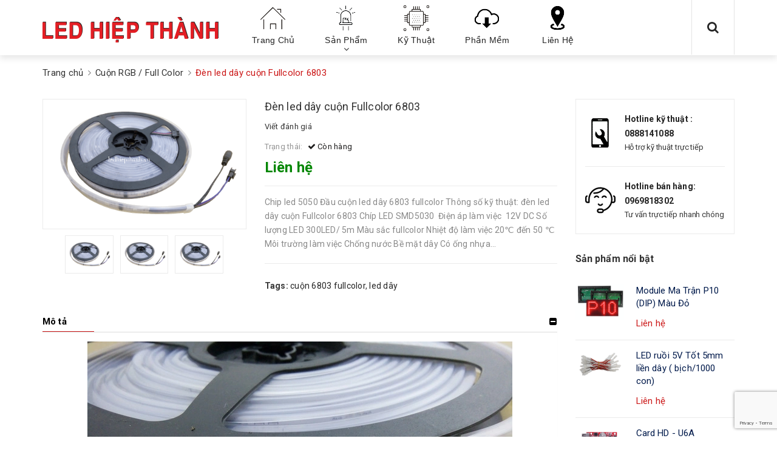

--- FILE ---
content_type: text/html; charset=utf-8
request_url: https://ledhiepthanh.vn/den-led-day-cuon-fullcolor-6803
body_size: 21814
content:
<!DOCTYPE html>
<html lang="vi">
	<head>
		<meta charset="UTF-8" />
		<meta name="viewport" content="width=device-width, initial-scale=1, maximum-scale=1">			
		<title>
			Đèn led dây cuộn Fullcolor 6803
			
			
			 ledhiepthanh.vn			
		</title>

		<!-- ================= Page description ================== -->
		<meta name="description" content="Chip led 5050 Đầu cuộn led dây 6803 fullcolor Thông số kỹ thuật:  Chíp LED SMD5030  Điện áp làm việc  12V DC Số lượng LED 300LED/ 5m Màu sắc fullcolor Nhiệt độ">
		<!-- ================= Meta ================== -->
		<meta name="keywords" content="Đèn led dây cuộn Fullcolor 6803, Cuộn RGB / Full Color, Led Dây Mềm, Led Cây, cuộn 6803 fullcolor, led dây, ledhiepthanh.vn, ledhiepthanh.vn"/>
		<link rel="canonical" href="https://ledhiepthanh.vn/den-led-day-cuon-fullcolor-6803"/>
		<meta name='revisit-after' content='1 days' />
		<meta name="robots" content="noodp,index,follow" />
		<!-- ================= Favicon ================== -->
		
		<link rel="icon" href="//bizweb.dktcdn.net/100/240/422/themes/673931/assets/favicon.png?1710207422717" type="image/x-icon" />
		
		<!-- Facebook Open Graph meta tags -->
		

	<meta property="og:type" content="product">
	<meta property="og:title" content="Đèn led dây cuộn Fullcolor 6803">
	
		<meta property="og:image" content="http://bizweb.dktcdn.net/thumb/grande/100/240/422/products/20170629120528.png?v=1600482045253">
		<meta property="og:image:secure_url" content="https://bizweb.dktcdn.net/thumb/grande/100/240/422/products/20170629120528.png?v=1600482045253">
	
	<meta property="og:price:amount" content="0">
	<meta property="og:price:currency" content="VND">

<meta property="og:description" content="Chip led 5050 Đầu cuộn led dây 6803 fullcolor Thông số kỹ thuật:  Chíp LED SMD5030  Điện áp làm việc  12V DC Số lượng LED 300LED/ 5m Màu sắc fullcolor Nhiệt độ">
<meta property="og:url" content="https://ledhiepthanh.vn/den-led-day-cuon-fullcolor-6803">
<meta property="og:site_name" content="ledhiepthanh.vn">	

		<!-- Header JS -->	
		<script src="//bizweb.dktcdn.net/100/240/422/themes/673931/assets/jquery-2.2.3.min.js?1710207422717" type="text/javascript"></script> 
		<!-- Bizweb javascript customer -->
		
		<!-- Bizweb javascript -->
		<script src="//bizweb.dktcdn.net/100/240/422/themes/673931/assets/option-selectors.js?1710207422717" type="text/javascript"></script>
		<script src="//bizweb.dktcdn.net/assets/themes_support/api.jquery.js" type="text/javascript"></script> 
		<script src="//bizweb.dktcdn.net/100/240/422/themes/673931/assets/owl.carousel.min.js?1710207422717" type="text/javascript"></script>

		<!-- ================= Fonts ================== -->
		
		
		
		<link href="//fonts.googleapis.com/css?family=Roboto:400,700" rel="stylesheet" type="text/css" media="all" />
		

		<link href="https://fonts.googleapis.com/css?family=Roboto:300,300i,400,400i,500,500i,700,700i&amp;subset=vietnamese" rel="stylesheet">
		<link rel="stylesheet" href="//maxcdn.bootstrapcdn.com/font-awesome/4.5.0/css/font-awesome.min.css">
		<!-- Plugin CSS -->			
		<link href="//bizweb.dktcdn.net/100/240/422/themes/673931/assets/plugin.scss.css?1710207422717" rel="stylesheet" type="text/css" media="all" />
		
		<link href="//bizweb.dktcdn.net/100/240/422/themes/673931/assets/lightbox.css?1710207422717" rel="stylesheet" type="text/css" media="all" />
		
		
		<link href="//bizweb.dktcdn.net/100/240/422/themes/673931/assets/jquery-fancybox-min.css?1710207422717" rel="stylesheet" type="text/css" media="all" />	
		
		<!-- Build Main CSS -->								

		<link href="//bizweb.dktcdn.net/100/240/422/themes/673931/assets/base.scss.css?1710207422717" rel="stylesheet" type="text/css" media="all" />		
		<link href="//bizweb.dktcdn.net/100/240/422/themes/673931/assets/style.scss.css?1710207422717" rel="stylesheet" type="text/css" media="all" />				
		<link href="//bizweb.dktcdn.net/100/240/422/themes/673931/assets/module.scss.css?1710207422717" rel="stylesheet" type="text/css" media="all" />
		<link href="//bizweb.dktcdn.net/100/240/422/themes/673931/assets/responsive.scss.css?1710207422717" rel="stylesheet" type="text/css" media="all" />

		<!-- Theme Main CSS -->
		<link href="//bizweb.dktcdn.net/100/240/422/themes/673931/assets/bootstrap-theme.css?1710207422717" rel="stylesheet" type="text/css" media="all" />


		<script>			
			var template = 'product';			 
		</script>
		<!-- Bizweb conter for header -->
		<script>
	var Bizweb = Bizweb || {};
	Bizweb.store = 'thietbidienquoctoan.mysapo.net';
	Bizweb.id = 240422;
	Bizweb.theme = {"id":673931,"name":"Dualeo Shoes","role":"main"};
	Bizweb.template = 'product';
	if(!Bizweb.fbEventId)  Bizweb.fbEventId = 'xxxxxxxx-xxxx-4xxx-yxxx-xxxxxxxxxxxx'.replace(/[xy]/g, function (c) {
	var r = Math.random() * 16 | 0, v = c == 'x' ? r : (r & 0x3 | 0x8);
				return v.toString(16);
			});		
</script>
<script>
	(function () {
		function asyncLoad() {
			var urls = ["https://productquickview.sapoapps.vn/ScriptTags/productquickview.min.js?store=thietbidienquoctoan.mysapo.net","//promotionpopup.sapoapps.vn/genscript/script.js?store=thietbidienquoctoan.mysapo.net"];
			for (var i = 0; i < urls.length; i++) {
				var s = document.createElement('script');
				s.type = 'text/javascript';
				s.async = true;
				s.src = urls[i];
				var x = document.getElementsByTagName('script')[0];
				x.parentNode.insertBefore(s, x);
			}
		};
		window.attachEvent ? window.attachEvent('onload', asyncLoad) : window.addEventListener('load', asyncLoad, false);
	})();
</script>


<script>
	window.BizwebAnalytics = window.BizwebAnalytics || {};
	window.BizwebAnalytics.meta = window.BizwebAnalytics.meta || {};
	window.BizwebAnalytics.meta.currency = 'VND';
	window.BizwebAnalytics.tracking_url = '/s';

	var meta = {};
	
	meta.product = {"id": 8220241, "vendor": "China", "name": "Đèn led dây cuộn Fullcolor 6803",
	"type": "LED Dây", "price": 0 };
	
	
	for (var attr in meta) {
	window.BizwebAnalytics.meta[attr] = meta[attr];
	}
</script>

	
		<script src="/dist/js/stats.min.js?v=96f2ff2"></script>
	



<script>
  (function(i,s,o,g,r,a,m){i['GoogleAnalyticsObject']=r;i[r]=i[r]||function(){
  (i[r].q=i[r].q||[]).push(arguments)},i[r].l=1*new Date();a=s.createElement(o),
  m=s.getElementsByTagName(o)[0];a.async=1;a.src=g;m.parentNode.insertBefore(a,m)
  })(window,document,'script','https://www.google-analytics.com/analytics.js','ga');

  ga('create', 'UA-105415175-1', 'auto');
  ga('send', 'pageview');

</script>
<script>

	window.enabled_enhanced_ecommerce = false;

</script>

<script>

	try {
		
				gtag('event', 'view_item', {
					event_category: 'engagement',
					event_label: "Đèn led dây cuộn Fullcolor 6803"
				});
		
	} catch(e) { console.error('UA script error', e);}
	

</script>






<script>
	var eventsListenerScript = document.createElement('script');
	eventsListenerScript.async = true;
	
	eventsListenerScript.src = "/dist/js/store_events_listener.min.js?v=1b795e9";
	
	document.getElementsByTagName('head')[0].appendChild(eventsListenerScript);
</script>





				

		<script>var ProductReviewsAppUtil=ProductReviewsAppUtil || {};</script>
	</head>
	<body>		
		<!-- Main content -->

		<header class="header other-page">
	
	<nav>
		<div class="container">
			<div class="relative d-lg-flex ">
				<div class="header-content clearfix a-center">
					<div class="logo inline-block">
						
						<a href="/" class="logo-wrapper ">					
							<img src="//bizweb.dktcdn.net/100/240/422/themes/673931/assets/logo.png?1710207422717" alt="logo ">					
						</a>
							
					</div>
				</div>

				<div class="hidden-sm hidden-xs flex-grow-1">
	<ul class="nav nav-left">
		
		
		

		
		
		

		
		
		
		<li class="nav-item ">
			<a class="nav-link" href="/">
				<span class="icon" style="background-image:url(//bizweb.dktcdn.net/100/240/422/themes/673931/assets/menu-icon-1.png?1710207422717)"></span>
				<span>Trang Chủ</span>
			</a>
		</li>
			

		
		

		
		
		

		
		
		
		<li class="nav-item ">
			<a href="/collections/all" class="nav-link">
				<span class="icon" style="background-image:url(//bizweb.dktcdn.net/100/240/422/themes/673931/assets/menu-icon-2.png?1710207422717)"></span>
				<span>Sản Phẩm</span> <i class="fa fa-angle-down" data-toggle="dropdown"></i>
			</a>			
						
			<ul class="dropdown-menu">
				
				
				<li class="dropdown-submenu nav-item-lv2">
					<a class="nav-link" href="/module-led-quang-cao">Module LED Quảng Cáo <i class="fa fa-angle-right"></i></a>

					<ul class="dropdown-menu">
												
						<li class="nav-item-lv3">
							<a class="nav-link" href="/module-3-bong">Module 3 Bóng</a>
						</li>						
												
						<li class="nav-item-lv3">
							<a class="nav-link" href="/module-4-bong">Module 4 Bóng</a>
						</li>						
						
					</ul>                      
				</li>
				
				
				
				<li class="dropdown-submenu nav-item-lv2">
					<a class="nav-link" href="/bang-led-ma-tran">Bảng LED Ma Trận <i class="fa fa-angle-right"></i></a>

					<ul class="dropdown-menu">
												
						<li class="nav-item-lv3">
							<a class="nav-link" href="/module-ma-tran-full-color-trong-nha">LED Ma Trận Full Color Trong Nhà</a>
						</li>						
												
						<li class="nav-item-lv3">
							<a class="nav-link" href="/module-ma-tran-full-color-ngoai-troi">LED Ma Trận Full Color Ngoài Trời</a>
						</li>						
												
						<li class="nav-item-lv3">
							<a class="nav-link" href="/module-ma-tran-1-mau-2-mau">LED Ma Trận 1 Màu / 2 Màu</a>
						</li>						
						
					</ul>                      
				</li>
				
				
				
				<li class="nav-item-lv2">
					<a class="nav-link" href="/bo-nguon-led">Nguồn Đèn LED</a>
				</li>
				
				
				
				<li class="nav-item-lv2">
					<a class="nav-link" href="/led-f5-f8-ruoi">LED Đúc F5/F8/Ruồi</a>
				</li>
				
				
				
				<li class="dropdown-submenu nav-item-lv2">
					<a class="nav-link" href="/led-day-mem">LED Dây Mềm <i class="fa fa-angle-right"></i></a>

					<ul class="dropdown-menu">
												
						<li class="nav-item-lv3">
							<a class="nav-link" href="/cuon-don-sac">LED Cuộn Đơn Sắc</a>
						</li>						
												
						<li class="nav-item-lv3">
							<a class="nav-link" href="/cuon-rgb-full-color">LED Cuộn RGB/Full Color</a>
						</li>						
												
						<li class="nav-item-lv3">
							<a class="nav-link" href="/cuon-220">LED Cuộn 220V</a>
						</li>						
						
					</ul>                      
				</li>
				
				
				
				<li class="nav-item-lv2">
					<a class="nav-link" href="/led-thanh-cung">LED Cây</a>
				</li>
				
				
				
				<li class="nav-item-lv2">
					<a class="nav-link" href="/led-bong-roi">LED Bóng Rời 5mm</a>
				</li>
				
				
				
				<li class="dropdown-submenu nav-item-lv2">
					<a class="nav-link" href="/card-dieu-khien">Card Màn Hình LED <i class="fa fa-angle-right"></i></a>

					<ul class="dropdown-menu">
												
						<li class="nav-item-lv3">
							<a class="nav-link" href="/card-don-mau-doi-mau">Card 1 Màu / 2 Màu</a>
						</li>						
												
						<li class="nav-item-lv3">
							<a class="nav-link" href="/card-man-hinh-full-color">Card Màn Hình Full Color</a>
						</li>						
												
						<li class="nav-item-lv3">
							<a class="nav-link" href="/bo-xu-ly-hinh">Bộ Xử Lý Hình</a>
						</li>						
												
						<li class="nav-item-lv3">
							<a class="nav-link" href="/linh-kien-card">Linh Kiện Card</a>
						</li>						
						
					</ul>                      
				</li>
				
				
				
				<li class="dropdown-submenu nav-item-lv2">
					<a class="nav-link" href="/mach-dieu-khien-led">Mạch Điều Khiển LED <i class="fa fa-angle-right"></i></a>

					<ul class="dropdown-menu">
												
						<li class="nav-item-lv3">
							<a class="nav-link" href="/bo-mach-cong-suat-30a">Bo Mạch Công Suất 30A</a>
						</li>						
												
						<li class="nav-item-lv3">
							<a class="nav-link" href="/bo-mach-cong-suot-nho">Bo Mạch Công Suất Nhỏ</a>
						</li>						
												
						<li class="nav-item-lv3">
							<a class="nav-link" href="/linh-kien-bo-mach">Linh Kiện Bo Mạch</a>
						</li>						
												
						<li class="nav-item-lv3">
							<a class="nav-link" href="/dieu-khien-led-full">Điều Khiển LED Full</a>
						</li>						
												
						<li class="nav-item-lv3">
							<a class="nav-link" href="/dieu-khien-led-rgb">Điều Khiển LED RGB</a>
						</li>						
												
						<li class="nav-item-lv3">
							<a class="nav-link" href="/dieu-khien-led-1-mau">Điều Khiển LED Đơn Màu</a>
						</li>						
						
					</ul>                      
				</li>
				
				
				
				<li class="nav-item-lv2">
					<a class="nav-link" href="/den-pha-led">Đèn Pha LED - Các Linh Kiện</a>
				</li>
				
				
				
				<li class="dropdown-submenu nav-item-lv2">
					<a class="nav-link" href="/linh-kien-khac">Linh Kiện Khác <i class="fa fa-angle-right"></i></a>

					<ul class="dropdown-menu">
												
						<li class="nav-item-lv3">
							<a class="nav-link" href="/day-cap-day-dien">Dây Cáp / Dây Điện</a>
						</li>						
												
						<li class="nav-item-lv3">
							<a class="nav-link" href="/kim-mo-han-chi">Kìm / Mỏ Hàn / Chì</a>
						</li>						
												
						<li class="nav-item-lv3">
							<a class="nav-link" href="/kep-noi-dau-noi">Kẹp Nối / Đầu Nối</a>
						</li>						
												
						<li class="nav-item-lv3">
							<a class="nav-link" href="/linh-kien-vv">Linh Kiện Khác vv...</a>
						</li>						
						
					</ul>                      
				</li>
				
				

			</ul>
			
		</li>
			

		
		

		
		
		

		
		
		
		<li class="nav-item ">
			<a class="nav-link" href="/tham-khao-ky-thuat">
				<span class="icon" style="background-image:url(//bizweb.dktcdn.net/100/240/422/themes/673931/assets/menu-icon-3.png?1710207422717)"></span>
				<span>Kỹ Thuật</span>
			</a>
		</li>
			

		
		

		
		
		

		
		
		
		<li class="nav-item ">
			<a class="nav-link" href="/download">
				<span class="icon" style="background-image:url(//bizweb.dktcdn.net/100/240/422/themes/673931/assets/menu-icon-4.png?1710207422717)"></span>
				<span>Phần Mềm</span>
			</a>
		</li>
			

		
		

		
		
		

		
		
		
		<li class="nav-item ">
			<a class="nav-link" href="/lien-he">
				<span class="icon" style="background-image:url(//bizweb.dktcdn.net/100/240/422/themes/673931/assets/menu-icon-5.png?1710207422717)"></span>
				<span>Liên Hệ</span>
			</a>
		</li>
			

		



		
	</ul>	

	<div class="menu-search f-right">	
		<div class="icon-search">
			<i class="fa fa-search"></i>
		</div>
		<div class="header_search search_form">
			<form class="input-group search-bar search_form" action="/search" method="get" role="search">		
				<input type="search" name="query" value="" placeholder="Tìm sản phẩm" class="input-group-field st-default-search-input search-text auto-search" autocomplete="off">
				<span class="input-group-btn">
					<button class="btn btn-primary icon-fallback-text">
						<i class="fa fa-search"></i>
					</button>
				</span>
			</form>
			<div id='search_suggestion'>
						<div id='search_top'>
							<div id="product_results"></div>
							<div id="article_results"></div>
						</div>
						<div id='search_bottom'>
							<a class='show_more' href='#'>Hiển thị tất cả kết quả cho "<span></span>"</a>
						</div>
					</div>
					<script>
						$(document).ready(function ($) {
							var settings = {
								searchArticle: "0",
								articleLimit: 5,
								productLimit: 5,
								showDescription: "0"
							};
							var suggestionWrap = document.getElementById('search_suggestion');
							var searchTop = document.getElementById('search_top');
							var productResults = document.getElementById('product_results');
							var articleResults = document.getElementById('article_results');
							var searchBottom = document.getElementById('search_bottom');
							var isArray = function(a) {
								return Object.prototype.toString.call(a) === "[object Array]";
							}
							var createEle = function(desc) {
								if (!isArray(desc)) {
									return createEle.call(this, Array.prototype.slice.call(arguments));
								}
								var tag = desc[0];
								var attributes = desc[1];
								var el = document.createElement(tag);
								var start = 1;
								if (typeof attributes === "object" && attributes !== null && !isArray(attributes)) {
									for (var attr in attributes) {
										el[attr] = attributes[attr];
									}
									start = 2;
								}
								for (var i = start; i < desc.length; i++) {
									if (isArray(desc[i])) {
										el.appendChild(createEle(desc[i]));
									}
									else {
										el.appendChild(document.createTextNode(desc[i]));
									}
								}
								return el;
							}
							var loadResult = function(data, type) {
								if(type==='product')
								{
									productResults.innerHTML = '';
								}
								if(type==='article')
								{
									articleResults.innerHTML = '';
								}
								var articleLimit = parseInt(settings.articleLimit);
								var productLimit = parseInt(settings.productLimit);
								var showDescription = settings.showDescription;
								if(data.indexOf('<iframe') > -1) {
									data = data.substr(0, (data.indexOf('<iframe') - 1))
								}
								var dataJson = JSON.parse(data);
								if(dataJson.results !== undefined)
								{
									var resultList = [];
									searchTop.style.display = 'block';
									if(type === 'product') {
										productResults.innerHTML = ''
										productLimit = Math.min(dataJson.results.length, productLimit);
										for(var i = 0; i < productLimit; i++) {
											resultList[i] = dataJson.results[i];
										}
									}
									else {
										articleResults.innerHTML = '';
										articleLimit = Math.min(dataJson.results.length, articleLimit);
										for(var i = 0; i < articleLimit; i++) {
											resultList[i] = dataJson.results[i];
										}
									}
									var searchTitle = 'Sản phẩm gợi ý'
									if(type === 'article') {
										searchTitle = 'Bài viết';
									}
									var searchHeading = createEle(['h3', searchTitle]);
									var searchList = document.createElement('ul');
									for(var index = 0; index < resultList.length; index++) {
										var item = resultList[index];
										var priceDiv = '';
										var descriptionDiv = '';
										if(type == 'product') {
											if(item.price_contact) {
												priceDiv = ['div', {className: 'item_price'},
															['ins', item.price_contact]
														   ];
											}
											else {
												if(item.price_from) {
													priceDiv = ['div', {className: 'item_price'},
																['span', 'Từ '],
																['ins', item.price_from]
															   ];
												}
												else {
													priceDiv = ['div', {className: 'item_price'},
																['ins', parseFloat(item.price)  ? item.price : 'Liên hệ']
															   ];
												}
											}
											if(item.compare_at_price !== undefined) {
												priceDiv.push(['del', item.compare_at_price]);
											}
										}
										if(showDescription == '1') {
											descriptionDiv = ['div', {className: 'item_description'}, item.description]
										}
										var searchItem = createEle(
											['li',
											 ['a', {href: item.url, title: item.title},
											  ['div', {className: 'item_image'},
											   ['img', {src: item.thumbnail, alt: item.title}]
											  ],
											  ['div', {className: 'item_detail'},
											   ['div', {className: 'item_title'},
												['h4', item.title]
											   ],
											   priceDiv, descriptionDiv
											  ]
											 ]
											]
										)
										searchList.appendChild(searchItem);
									}
									if(type === 'product') {
										productResults.innerHTML = '';
										productResults.appendChild(searchHeading);
										productResults.appendChild(searchList);
									}
									else {
										articleResults.innerHTML = '';
										articleResults.appendChild(searchHeading);
										articleResults.appendChild(searchList);
									}
								}
								else
								{
									if(type !== 'product' && false)
									{
										searchTop.style.display = 'none'
									}
								}
							}
							var loadAjax = function(q) {
								if(settings.searchArticle === '1') {
									loadArticle(q);
								}
								loadProduct(q);
							}
							var loadProduct = function(q) {
								var xhttp = new XMLHttpRequest();
								xhttp.onreadystatechange = function() {
									if(this.readyState == 4 && this.status == 200) {
										loadResult(this.responseText, 'product')
									}
								}
								xhttp.open('GET', '/search?type=product&q=' + q + '&view=json', true);
								xhttp.send();
							}
							var loadArticle = function(q) {
								var xhttp = new XMLHttpRequest();
								xhttp.onreadystatechange = function() {
									if(this.readyState == 4 && this.status == 200) {
										loadResult(this.responseText, 'article')
									}
								}
								xhttp.open('GET', '/search?type=article&q=' + q + '&view=json', true);
								xhttp.send();
							}
							var searchForm = document.querySelectorAll('.header_search form[action="/search"]');
							var getPos = function(el) {
								for (var lx=0, ly=0; el != null; lx += el.offsetLeft, ly += el.offsetTop, el = el.offsetParent);
								return {x: lx,y: ly};
							}
							var initSuggestion = function(el) {

								var parentTop = el.offsetParent.offsetTop;
								var position = getPos(el);
								var searchInputHeight = el.offsetHeight;
								var searchInputWidth = el.offsetWidth;
								var searchInputX = position.x;
								var searchInputY = position.y;
								var suggestionPositionX = searchInputX;
								var suggestionPositionY = searchInputY + searchInputHeight;
								suggestionWrap.style.left = '0px';
								suggestionWrap.style.top = 52 + 'px';
								suggestionWrap.style.width = searchInputWidth + 'px';
							}
							window.__q__ = '';
							var loadAjax2 = function (q) {
								if(settings.searchArticle === '1') {
								}
								window.__q__ = q;
								return $.ajax({
									url: '/search?type=product&q=' + q + '&view=json',
									type:'GET'
								}).promise();
							};
							if(searchForm.length > 0) {
								for(var i = 0; i < searchForm.length; i++) {
									var form = searchForm[i];
									
									var searchInput = form.querySelector('input');
									
									var keyup = Rx.Observable.fromEvent(searchInput, 'keyup')
									.map(function (e) {
										var __q = e.target.value;
										initSuggestion(e.target);
										if(__q === '' || __q === null) {
											suggestionWrap.style.display = 'none';
										}
										else{
											suggestionWrap.style.display = 'block';
											var showMore = searchBottom.getElementsByClassName('show_more')[0];
											showMore.setAttribute('href', '/search?q=' + __q);
											showMore.querySelector('span').innerHTML = __q;
										}
										return e.target.value;
									})
									.filter(function (text) {
										return text.length > 0;
									})
									.debounce(300  )
									.distinctUntilChanged();
									var searcher = keyup.flatMapLatest(loadAjax2);
									searcher.subscribe(
										function (data) {
											loadResult(data, 'product');
											if(settings.searchArticle === '1') {
												loadArticle(window.__q__);
											}
										},
										function (error) {

										});
								}
							}
							window.addEventListener('click', function() {
								suggestionWrap.style.display = 'none';
							});
						});

					</script>

		</div>
	</div>	
</div>
				<div class="hidden-lg hidden-md menu-offcanvas">
	<div class="head-menu clearfix">
		<ul class="list-inline">
			
			<li>
				<a href="/account/login"><i class="fa fa-user"></i> Đăng nhập</a>

			</li>
			<li><span>hoặc</span></li>
			<li><a href="/account/register">Đăng ký</a>						
			</li>
			

			<li class="li-search">
				<div class="header_search search_form">
	<form class="input-group search-bar search_form" action="/search" method="get" role="search">		
		<input type="search" name="query" value="" placeholder="Tìm sản phẩm" class="input-group-field st-default-search-input search-text" autocomplete="off">
		<span class="input-group-btn">
			<button class="btn btn-primary icon-fallback-text">
				<i class="fa fa-search"></i>
			</button>
		</span>
	</form>
</div>						

			</li>
		</ul>
		<div class="menuclose"><i class="fa fa-close"></i></div>
	</div>
	<ul id="nav-mobile" class="nav hidden-md hidden-lg">
		<li class="h3">
			MENU
		</li>
		
		
		
		
		
		
		
		
		
		
		<li class="nav-item ">
			<a class="nav-link" href="/">
				<span class="icon" style="background-image:url(//bizweb.dktcdn.net/100/240/422/themes/673931/assets/menu-icon-1.png?1710207422717)"></span>
				<span>Trang Chủ</span>
			</a>
		</li>		
		
		
		
		
		
		
		
		
		
		
		<li class="nav-item ">
			<a href="/collections/all" class="nav-link">
				<span class="icon" style="background-image:url(//bizweb.dktcdn.net/100/240/422/themes/673931/assets/menu-icon-2.png?1710207422717)"></span>
				<span>Sản Phẩm</span> <i class="fa faa fa-angle-right"></i>
			</a>

			<ul class="dropdown-menu">
				
				
				<li class="dropdown-submenu nav-item-lv2">
					<a class="nav-link" href="/module-led-quang-cao">Module LED Quảng Cáo <i class="fa faa fa-angle-right"></i></a>

					<ul class="dropdown-menu">
												
						<li class="nav-item-lv3">
							<a class="nav-link" href="/module-3-bong">Module 3 Bóng</a>
						</li>						
												
						<li class="nav-item-lv3">
							<a class="nav-link" href="/module-4-bong">Module 4 Bóng</a>
						</li>						
						
					</ul>                      
				</li>
				
				
				
				<li class="dropdown-submenu nav-item-lv2">
					<a class="nav-link" href="/bang-led-ma-tran">Bảng LED Ma Trận <i class="fa faa fa-angle-right"></i></a>

					<ul class="dropdown-menu">
												
						<li class="nav-item-lv3">
							<a class="nav-link" href="/module-ma-tran-full-color-trong-nha">LED Ma Trận Full Color Trong Nhà</a>
						</li>						
												
						<li class="nav-item-lv3">
							<a class="nav-link" href="/module-ma-tran-full-color-ngoai-troi">LED Ma Trận Full Color Ngoài Trời</a>
						</li>						
												
						<li class="nav-item-lv3">
							<a class="nav-link" href="/module-ma-tran-1-mau-2-mau">LED Ma Trận 1 Màu / 2 Màu</a>
						</li>						
						
					</ul>                      
				</li>
				
				
				
				<li class="nav-item-lv2">
					<a class="nav-link" href="/bo-nguon-led">Nguồn Đèn LED</a>
				</li>
				
				
				
				<li class="nav-item-lv2">
					<a class="nav-link" href="/led-f5-f8-ruoi">LED Đúc F5/F8/Ruồi</a>
				</li>
				
				
				
				<li class="dropdown-submenu nav-item-lv2">
					<a class="nav-link" href="/led-day-mem">LED Dây Mềm <i class="fa faa fa-angle-right"></i></a>

					<ul class="dropdown-menu">
												
						<li class="nav-item-lv3">
							<a class="nav-link" href="/cuon-don-sac">LED Cuộn Đơn Sắc</a>
						</li>						
												
						<li class="nav-item-lv3">
							<a class="nav-link" href="/cuon-rgb-full-color">LED Cuộn RGB/Full Color</a>
						</li>						
												
						<li class="nav-item-lv3">
							<a class="nav-link" href="/cuon-220">LED Cuộn 220V</a>
						</li>						
						
					</ul>                      
				</li>
				
				
				
				<li class="nav-item-lv2">
					<a class="nav-link" href="/led-thanh-cung">LED Cây</a>
				</li>
				
				
				
				<li class="nav-item-lv2">
					<a class="nav-link" href="/led-bong-roi">LED Bóng Rời 5mm</a>
				</li>
				
				
				
				<li class="dropdown-submenu nav-item-lv2">
					<a class="nav-link" href="/card-dieu-khien">Card Màn Hình LED <i class="fa faa fa-angle-right"></i></a>

					<ul class="dropdown-menu">
												
						<li class="nav-item-lv3">
							<a class="nav-link" href="/card-don-mau-doi-mau">Card 1 Màu / 2 Màu</a>
						</li>						
												
						<li class="nav-item-lv3">
							<a class="nav-link" href="/card-man-hinh-full-color">Card Màn Hình Full Color</a>
						</li>						
												
						<li class="nav-item-lv3">
							<a class="nav-link" href="/bo-xu-ly-hinh">Bộ Xử Lý Hình</a>
						</li>						
												
						<li class="nav-item-lv3">
							<a class="nav-link" href="/linh-kien-card">Linh Kiện Card</a>
						</li>						
						
					</ul>                      
				</li>
				
				
				
				<li class="dropdown-submenu nav-item-lv2">
					<a class="nav-link" href="/mach-dieu-khien-led">Mạch Điều Khiển LED <i class="fa faa fa-angle-right"></i></a>

					<ul class="dropdown-menu">
												
						<li class="nav-item-lv3">
							<a class="nav-link" href="/bo-mach-cong-suat-30a">Bo Mạch Công Suất 30A</a>
						</li>						
												
						<li class="nav-item-lv3">
							<a class="nav-link" href="/bo-mach-cong-suot-nho">Bo Mạch Công Suất Nhỏ</a>
						</li>						
												
						<li class="nav-item-lv3">
							<a class="nav-link" href="/linh-kien-bo-mach">Linh Kiện Bo Mạch</a>
						</li>						
												
						<li class="nav-item-lv3">
							<a class="nav-link" href="/dieu-khien-led-full">Điều Khiển LED Full</a>
						</li>						
												
						<li class="nav-item-lv3">
							<a class="nav-link" href="/dieu-khien-led-rgb">Điều Khiển LED RGB</a>
						</li>						
												
						<li class="nav-item-lv3">
							<a class="nav-link" href="/dieu-khien-led-1-mau">Điều Khiển LED Đơn Màu</a>
						</li>						
						
					</ul>                      
				</li>
				
				
				
				<li class="nav-item-lv2">
					<a class="nav-link" href="/den-pha-led">Đèn Pha LED - Các Linh Kiện</a>
				</li>
				
				
				
				<li class="dropdown-submenu nav-item-lv2">
					<a class="nav-link" href="/linh-kien-khac">Linh Kiện Khác <i class="fa faa fa-angle-right"></i></a>

					<ul class="dropdown-menu">
												
						<li class="nav-item-lv3">
							<a class="nav-link" href="/day-cap-day-dien">Dây Cáp / Dây Điện</a>
						</li>						
												
						<li class="nav-item-lv3">
							<a class="nav-link" href="/kim-mo-han-chi">Kìm / Mỏ Hàn / Chì</a>
						</li>						
												
						<li class="nav-item-lv3">
							<a class="nav-link" href="/kep-noi-dau-noi">Kẹp Nối / Đầu Nối</a>
						</li>						
												
						<li class="nav-item-lv3">
							<a class="nav-link" href="/linh-kien-vv">Linh Kiện Khác vv...</a>
						</li>						
						
					</ul>                      
				</li>
				
				
			</ul>
		</li>
		
		
		
		
		
		
		
		
		
		
		<li class="nav-item ">
			<a class="nav-link" href="/tham-khao-ky-thuat">
				<span class="icon" style="background-image:url(//bizweb.dktcdn.net/100/240/422/themes/673931/assets/menu-icon-3.png?1710207422717)"></span>
				<span>Kỹ Thuật</span>
			</a>
		</li>		
		
		
		
		
		
		
		
		
		
		
		<li class="nav-item ">
			<a class="nav-link" href="/download">
				<span class="icon" style="background-image:url(//bizweb.dktcdn.net/100/240/422/themes/673931/assets/menu-icon-4.png?1710207422717)"></span>
				<span>Phần Mềm</span>
			</a>
		</li>		
		
		
		
		
		
		
		
		
		
		
		<li class="nav-item ">
			<a class="nav-link" href="/lien-he">
				<span class="icon" style="background-image:url(//bizweb.dktcdn.net/100/240/422/themes/673931/assets/menu-icon-5.png?1710207422717)"></span>
				<span>Liên Hệ</span>
			</a>
		</li>		
		
		
		
		
		
	</ul>
</div>

				<div class="menu-bar hidden-md hidden-lg">
					<img src="//bizweb.dktcdn.net/100/240/422/themes/673931/assets/menu-bar.png?1710207422717" alt="menu bar" />
				</div>
				
			</div>
		</div>
	</nav>
	
</header>		
		






<section class="bread_crumb py-4 mb-4">
	<div class="container">
		<div class="row">
			<div class="col-xs-12">
				<ul class="breadcrumb" itemscope itemtype="http://data-vocabulary.org/Breadcrumb">	

					<li class="home">
						<a itemprop="url" href="/" ><span itemprop="title">Trang chủ</span></a>						
						<span> <i class="fa fa-angle-right"></i> </span>
					</li>
					
					
					<li>
						<a itemprop="url" href="/cuon-rgb-full-color"><span itemprop="title">Cuộn RGB / Full Color</span></a>						
						<span> <i class="fa fa-angle-right"></i> </span>
					</li>
					
					<li><strong><span itemprop="title">Đèn led dây cuộn Fullcolor 6803</span></strong><li>
					
				</ul>
			</div>
		</div>
	</div>
</section>




<section class="product " itemscope itemtype="http://schema.org/Product">
	<meta itemprop="name" content="Đèn led dây cuộn Fullcolor 6803">
	<meta itemprop="url" content="//ledhiepthanh.vn/den-led-day-cuon-fullcolor-6803">
	<meta itemprop="image" content="http://bizweb.dktcdn.net/thumb/grande/100/240/422/products/20170629120528.png?v=1600482045253">
	
	<meta itemprop="model" content="">
	
	<div itemprop="offers" itemscope itemtype="http://schema.org/Offer">
		<meta itemprop="price" content="0₫">
		
		<meta itemprop="priceCurrency" content="VND">
	</div>
	<meta itemprop="description" content="
Chip led 5050
<span...">
	
	<div itemprop="brand" itemscope itemtype="http://schema.org/Organization">
		<span class="hidden" itemprop="name">China</span>
	</div>
	
	<div class="container">
		<div class="row">

			<div class="col-lg-9 ">
				<div class="details-product">
					<div class="row">
						<div class="col-xs-12 col-sm-12 col-md-5">
							<div class="large-image">


								

								<a href="//bizweb.dktcdn.net/thumb/1024x1024/100/240/422/products/20170629120528.png?v=1600482045253" data-rel="prettyPhoto[product-gallery]">
									<img id="zoom_01" src="//bizweb.dktcdn.net/thumb/1024x1024/100/240/422/products/20170629120528.png?v=1600482045253" alt="Đèn led dây cuộn Fullcolor 6803">
								</a>
								<div class="hidden">
									

									


									<div class="item">
										<a href="https://bizweb.dktcdn.net/100/240/422/products/20170629120528.png?v=1600482045253" data-image="https://bizweb.dktcdn.net/100/240/422/products/20170629120528.png?v=1600482045253" data-zoom-image="https://bizweb.dktcdn.net/100/240/422/products/20170629120528.png?v=1600482045253" data-rel="prettyPhoto[product-gallery]">
										</a>
									</div>
									
								</div>

								
								
								
								
								
								

								

							</div>

							
							
							
							
							
							

							
							<div id="gallery_01" class="owl-carousel owl-theme thumbnail-product check3" data-lg-items="3" data-md-items="3" data-sm-items="5" data-xs-items="4" data-xss-items="3" data-nav="true" data-margin="10">
								
								
								<div class="item">
									<a href="javascript:void(0);" data-image="https://bizweb.dktcdn.net/100/240/422/products/20170629120528.png?v=1600482045253" data-zoom-image="//bizweb.dktcdn.net/thumb/1024x1024/100/240/422/products/20170629120528.png?v=1600482045253"><img  src="//bizweb.dktcdn.net/thumb/small/100/240/422/products/20170629120528.png?v=1600482045253" alt="den-led-day-cuon-fullcolor-6803"></a>
								</div>
								
							</div>
							

						</div>
						<div class="col-xs-12 col-sm-12 col-md-7 details-pro">
							<h1 class="title-head">Đèn led dây cuộn Fullcolor 6803</h1>
							<div class="reviews clearfix">
								<div class="f-left margin-right-10">
									<div class="bizweb-product-reviews-badge" data-id="8220241"></div>
								</div>
								<div class="f-left iddanhgia" onclick="scrollToxx();">
									<span>Viết đánh giá</span>
								</div>
							</div>
							
							<div class="status clearfix">
								Trạng thái: <span class="inventory">
								
								<i class="fa fa-check"></i> Còn hàng
								
								</span>
							</div>
							

							<div class="price-box clearfix">
								
								<div class="special-price"><span class="price product-price">Liên hệ </span> </div> <!-- Hết hàng -->
								
							</div>

												
							<div class="product-summary product_description margin-bottom-15">
								<div class="rte description">
									
									
Chip led 5050

Đầu cuộn led dây 6803 fullcolor
Thông số kỹ thuật: đèn led dây cuộn Fullcolor 6803



	Chíp LED
	SMD5030&nbsp;


	Điện áp làm việc
	&nbsp;12V DC


	Số lượng LED
	300LED/ 5m


	Màu sắc
	fullcolor


	Nhiệt độ làm việc
	20℃ đến 50 ℃


	Môi trường làm việc
	Chống nước


	Bề mặt dây
	Có ống nhựa...
									
								</div>
							</div>
							

							<div class="form-product ">
								
								<form enctype="multipart/form-data" id="add-to-cart-form" action="/cart/add" method="post" class="form-inline margin-bottom-10 dqdt-form">


									
									<div class="box-variant clearfix ">

										
										<input type="hidden" name="variantId" value="13055797" />
										

									</div>
									
								</form>

								
								<div class="tag-product mb-4">
									<label class="inline">Tags: </label>
									
									<a href="/search?q=tags:(cuộn 6803 fullcolor)">cuộn 6803 fullcolor</a>, 			
									
									<a href="/search?q=tags:(led dây)">led dây</a>			
									
								</div>
								
								

								
								<div class="hidden-lg hidden-md hidden-sm">
									<div class="mb_scroll_btn d-flex text-center">
										<a href="tel:0969818302" class="mb_scroll_hotline">
											<i class="fa fa-phone"></i>
											Gọi ngay
										</a>
										
										
										<a href="javascript:;" class="mb_scroll_buynow flex-grow-1 dualeo-buybutton">Liên hệ</a>
										
										
									</div>
								</div>

								<script>

								</script>
								
							</div>

						</div>
					</div>
					<div class="row">
						
						<div class="col-xs-12 col-lg-12 margin-top-15 margin-bottom-10">


							<div class="panel-group panel-group-details-product" id="accordion" role="tablist" aria-multiselectable="true">

								
								<div class="panel panel-default">
									<div class="panel-heading" role="tab" id="headingOne">
										<h4 class="panel-title">
											<a role="button" data-toggle="collapse" data-parent="#accordion" href="#collapseOne" aria-expanded="true" aria-controls="collapseOne">
												Mô tả
											</a>
										</h4>
									</div>
									<div id="collapseOne" class="panel-collapse collapse in" role="tabpanel" aria-labelledby="headingOne">
										<div class="panel-body">
											<div class="rte">
												<p style="text-align: center;"><em><span style="color:#000000;"><span style="font-size:16px;"><span style="font-family:Arial,Helvetica,sans-serif;"><img data-thumb="original" original-height="429" original-width="700" src="//bizweb.dktcdn.net/100/194/295/files/1-58c6ef62-2ef6-4884-b483-a950f1f60922.jpg?v=1498713091263" /></span></span></span></em></p>
<p style="text-align: center;"><em><span style="color:#000000;"><span style="font-size:16px;"><span style="font-family:Arial,Helvetica,sans-serif;">Chip led 5050</span></span></span></em></p>
<p style="text-align: center;"><em><span style="color:#000000;"><span style="font-size:16px;"><span style="font-family:Arial,Helvetica,sans-serif;"><img data-thumb="original" original-height="448" original-width="700" src="//bizweb.dktcdn.net/100/194/295/files/2-b3266d12-f121-4258-a5d7-01d754b1f70d.jpg?v=1498713105243" /></span></span></span></em></p>
<p style="text-align: center;"><span style="color:#000000;"><span style="font-size:16px;"><span style="font-family:Arial,Helvetica,sans-serif;"><em>Đầu cuộn led dây 6803 fullcolor</em></span></span></span></p>
<p><span style="color:#c0392b;"><span style="font-size:16px;"><span style="font-family:Arial,Helvetica,sans-serif;"><strong>Thông số kỹ thuật: đèn led dây cuộn Fullcolor 6803</strong></span></span></span></p>
<table border="1" cellpadding="0" cellspacing="0" width="100%">
<tbody>
<tr height="28">
	<td height="28" style="text-align: center;" width="210"><span style="color:#000000;"><span style="font-size:16px;"><span style="font-family:Arial,Helvetica,sans-serif;">Chíp LED</span></span></span></td>
	<td style="text-align: center;" width="367"><span style="color:#000000;"><span style="font-size:16px;"><span style="font-family:Arial,Helvetica,sans-serif;">SMD5030&nbsp;</span></span></span></td>
</tr>
<tr height="28">
	<td height="28" style="text-align: center;" width="210"><span style="color:#000000;"><span style="font-size:16px;"><span style="font-family:Arial,Helvetica,sans-serif;">Điện áp làm việc</span></span></span></td>
	<td style="text-align: center;" width="367"><span style="color:#000000;"><span style="font-size:16px;"><span style="font-family:Arial,Helvetica,sans-serif;">&nbsp;12V DC</span></span></span></td>
</tr>
<tr height="28">
	<td height="28" style="text-align: center;" width="210"><span style="color:#000000;"><span style="font-size:16px;"><span style="font-family:Arial,Helvetica,sans-serif;">Số lượng LED</span></span></span></td>
	<td style="text-align: center;" width="367"><span style="color:#000000;"><span style="font-size:16px;"><span style="font-family:Arial,Helvetica,sans-serif;">300LED/ 5m</span></span></span></td>
</tr>
<tr height="28">
	<td height="28" style="text-align: center;" width="210"><span style="color:#000000;"><span style="font-size:16px;"><span style="font-family:Arial,Helvetica,sans-serif;">Màu sắc</span></span></span></td>
	<td style="text-align: center;" width="367"><span style="color:#000000;"><span style="font-size:16px;"><span style="font-family:Arial,Helvetica,sans-serif;">fullcolor</span></span></span></td>
</tr>
<tr height="28">
	<td height="28" style="text-align: center;" width="210"><span style="color:#000000;"><span style="font-size:16px;"><span style="font-family:Arial,Helvetica,sans-serif;">Nhiệt độ làm việc</span></span></span></td>
	<td style="text-align: center;" width="367"><span style="color:#000000;"><span style="font-size:16px;"><span style="font-family:Arial,Helvetica,sans-serif;">20℃ đến 50 ℃</span></span></span></td>
</tr>
<tr height="28">
	<td height="28" style="text-align: center;" width="210"><span style="color:#000000;"><span style="font-size:16px;"><span style="font-family:Arial,Helvetica,sans-serif;">Môi trường làm việc</span></span></span></td>
	<td style="text-align: center;" width="367"><span style="color:#000000;"><span style="font-size:16px;"><span style="font-family:Arial,Helvetica,sans-serif;">Chống nước</span></span></span></td>
</tr>
<tr>
	<td height="28" style="text-align: center;" width="210"><span style="color:#000000;"><span style="font-size:16px;"><span style="font-family:Arial,Helvetica,sans-serif;">Bề mặt dây</span></span></span></td>
	<td style="text-align: center;" width="367"><span style="color:#000000;"><span style="font-size:16px;"><span style="font-family:Arial,Helvetica,sans-serif;">Có ống nhựa chống nước</span></span></span></td>
</tr>
</tbody></table>
<p><span style="font-size:16px;"><strong>Ứng dụng của led cuộn full color:</strong></span></p>
<ul>
<li><span style="font-size:16px;">Sử dụng trang trí trần nhà chạy hiệu ứng</span></li>
<li><span style="font-size:16px;">Độ xe, máy tính, bàn làm việc, loa....</span></li>
<li><span style="font-size:16px;">Trang trí karaoke, quán bar, vũ trường</span></li>
<li><span style="font-size:16px;">Biển bảng quảng cáo trong nhà, ngoài trời</span></li>
<li><span style="font-size:16px;">Trang trí quán cafe</span></li></ul>
<p><span style="font-size:16px;"><strong>Ưu điểm của led cuộn full color</strong></span></p>
<p><span style="font-size:16px;">Với tính năng <strong>điều khiển IC led</strong> cuộn có thể thay đổi ánh sáng theo tùng IC nên tạo ra các hiệu ứng đổi màu, chạy đuổi các màu, tạo ra hiệu ứng ánh sáng bắt mắt</span></p>
<p><span style="font-size:16px;">&nbsp;</span></p>
											</div>
										</div>
									</div>
								</div>
								
								
								<div class="panel panel-default">
									<div class="panel-heading" role="tab" id="headingTwo">
										<h4 class="panel-title">
											<a class="collapsed" role="button" data-toggle="collapse" data-parent="#accordion" href="#collapseTwo" aria-expanded="false" aria-controls="collapseTwo">
												Thông tin
											</a>
										</h4>
									</div>
									<div id="collapseTwo" class="panel-collapse collapse" role="tabpanel" aria-labelledby="headingTwo">
										<div class="panel-body">
											Các nội dung Hướng dẫn mua hàng viết ở đây
										</div>
									</div>
								</div>
								
								
								<div class="panel panel-default">
									<div class="panel-heading" role="tab" id="headingThree">
										<h4 class="panel-title">
											<a class="collapsed" role="button" data-toggle="collapse" data-parent="#accordion" href="#collapseThree" aria-expanded="false" aria-controls="collapseThree">
												Đánh giá - Bình luận
											</a>
										</h4>
									</div>
									<div id="collapseThree" class="panel-collapse collapse" role="tabpanel" aria-labelledby="headingThree">
										<div class="panel-body">
											<div id="bizweb-product-reviews" class="bizweb-product-reviews" data-id="8220241">
    
</div>

											<div class="module-header">
												<h2 class="title-head module-title">
													<a href="javascript:;">
														<span>Bình luận facebook</span>
													</a>
												</h2>
											</div>
											<div class="module-content fw">
												<div class="fb-comments" data-href="ledhiepthanh.vn/den-led-day-cuon-fullcolor-6803" data-numposts="10"></div>
											</div>


										</div>
									</div>
								</div>
								
							</div>
						</div>
						
					</div>

					



				</div>
			</div>
			
			<aside class="dqdt-sidebar sidebar right left-content col-lg-3 ">
				


	
<div class="aside-item aside-product aside-policy-2 magin-bottom-30">
	
	
	
	
	
	
	
	
	
	
	
	
	
	
	
	
	
	
	
	
	
	<div class="item-policy d-flex align-items-center">
		<a href="#">
			<img src="//bizweb.dktcdn.net/thumb/medium/100/240/422/themes/673931/assets/aside_policy_3.png?1710207422717"  alt="ledhiepthanh.vn" >
		</a>
		<div class="info a-left">
			<h3>Hotline kỹ thuật : <a href="callto:0888141088"> 0888141088</a></h3>
			<p>Hỗ trợ kỹ thuật trực tiếp</p>
		</div>
	</div>	
	
	
	
	
	
	
	
	
	<div class="item-policy d-flex align-items-center">
		<a href="#">
			<img src="//bizweb.dktcdn.net/thumb/medium/100/240/422/themes/673931/assets/aside_policy_4.png?1710207422717"  alt="ledhiepthanh.vn" >
		</a>
		<div class="info a-left">
			<h3>Hotline bán hàng: <a href="callto:0969818302"> 0969818302</a></h3>
			<p>Tư vấn trực tiếp nhanh chóng</p>
		</div>
	</div>	
	
	
</div>


	


<div class="aside-item aside-mini-list-product">
	<div >
		<div class="aside-title margin-top-5">
			<h2 class="title-head">
				<a href="/san-pham-noi-bat" title="Sản phẩm nổi bật">Sản phẩm nổi bật</a>
			</h2>
		</div>
		<div class="aside-content related-product">
			<div class="product-mini-lists">											
				<div class="products">					
					 					
					<div class="row row-noGutter">						
						<div class="col-sm-12">
							



















<div class="product-mini-item clearfix  ">
	<div class="product-img relative">
		<a href="/module-ma-tran-p10-dip-mau-do">


			

			
			
			<img src="//bizweb.dktcdn.net/thumb/small/100/240/422/products/p10-do-dip.png?v=1600338142003" alt="Module Ma Trận P10 (DIP) Màu Đỏ">
			
		</a>

	</div>

	<div class="product-info">

		<h3><a href="/module-ma-tran-p10-dip-mau-do" title="Module Ma Trận P10 (DIP) Màu Đỏ" class="product-name">Module Ma Trận P10 (DIP) Màu Đỏ</a></h3>

		<div class="price-box">
			

			
								  <span class="special-price">
			<span class="price product-price">Liên hệ </span>
			</span> <!-- Hết hàng -->
		
		

	</div>

</div>
</div>																
						</div>
					</div>
					 					
					<div class="row row-noGutter">						
						<div class="col-sm-12">
							



















<div class="product-mini-item clearfix  ">
	<div class="product-img relative">
		<a href="/led-ruoi-trang-do-xanh-la-xanh-duong-vang">


			

			
			
			<img src="//bizweb.dktcdn.net/thumb/small/100/240/422/products/mdo.png?v=1600478872597" alt="LED ruồi 5V Tốt 5mm liền dây ( bịch/1000 con)">
			
		</a>

	</div>

	<div class="product-info">

		<h3><a href="/led-ruoi-trang-do-xanh-la-xanh-duong-vang" title="LED ruồi 5V Tốt 5mm liền dây ( bịch/1000 con)" class="product-name">LED ruồi 5V Tốt 5mm liền dây ( bịch/1000 con)</a></h3>

		<div class="price-box">
			

			
								  <span class="special-price">
			<span class="price product-price">Liên hệ </span>
			</span> <!-- Hết hàng -->
		
		

	</div>

</div>
</div>																
						</div>
					</div>
					 					
					<div class="row row-noGutter">						
						<div class="col-sm-12">
							



















<div class="product-mini-item clearfix  ">
	<div class="product-img relative">
		<a href="/card-hd-u6a">


			

			
			
			<img src="//bizweb.dktcdn.net/thumb/small/100/240/422/products/hdu6a.png?v=1600479873923" alt="Card HD - U6A">
			
		</a>

	</div>

	<div class="product-info">

		<h3><a href="/card-hd-u6a" title="Card HD - U6A" class="product-name">Card HD - U6A</a></h3>

		<div class="price-box">
			

			
								  <span class="special-price">
			<span class="price product-price">Liên hệ </span>
			</span> <!-- Hết hàng -->
		
		

	</div>

</div>
</div>																
						</div>
					</div>
					 					
					<div class="row row-noGutter">						
						<div class="col-sm-12">
							



















<div class="product-mini-item clearfix  ">
	<div class="product-img relative">
		<a href="/module-1-bong-trang-4931-js-15-len-thap">


			

			
			
			<img src="//bizweb.dktcdn.net/thumb/small/100/240/422/products/1-bong-thap.jpg?v=1600335456657" alt="Module 1 bóng trắng 4931 JS-15 len thấp">
			
		</a>

	</div>

	<div class="product-info">

		<h3><a href="/module-1-bong-trang-4931-js-15-len-thap" title="Module 1 bóng trắng 4931 JS-15 len thấp" class="product-name">Module 1 bóng trắng 4931 JS-15 len thấp</a></h3>

		<div class="price-box">
			

			
								  <span class="special-price">
			<span class="price product-price">Liên hệ </span>
			</span> <!-- Hết hàng -->
		
		

	</div>

</div>
</div>																
						</div>
					</div>
						
					
				</div><!-- /.products -->
				
			</div>
		</div>
	</div>
</div>
			
			</aside>
			<div id="open-filters" class="open-filters hidden-lg">
				<i class="fa fa-align-right"></i>
				<span>Lọc</span>
			</div>
			

		</div>
	</div>

	
	
	
	
	<div class="section related-product my-4">					
		<div class="container">
			<div class="section-title a-center">
				<h2>Sản phẩm liên quan</h2>
			</div>
			<div class="section-content">
				<div class="products  owl-carousel owl-theme products-view-grid" data-lg-items="4" data-md-items="3" data-sm-items="3" data-xs-items="2" data-xss-items="2" data-margin="30">
					
					
					





 










<div class="product-box">															
	<div class="product-thumbnail flexbox-grid">	

		<a href="/cuon-5050-ip20-rgb" title="LED Cuộn IP20 5050 RGB ( không keo )">
			<img src="//bizweb.dktcdn.net/100/240/422/themes/673931/assets/rolling.svg?1710207422717"  data-lazyload="//bizweb.dktcdn.net/thumb/medium/100/240/422/products/rgbip20.png?v=1600478579427" alt="LED Cuộn IP20 5050 RGB ( không keo )">
		</a>	

		
		<div class="product-action hidden-md hidden-sm hidden-xs clearfix">
			<form action="/cart/add" method="post" class="variants form-nut-grid margin-bottom-0" data-id="product-actions-8220354" enctype="multipart/form-data">
			
			<a href="/cuon-5050-ip20-rgb" data-handle="cuon-5050-ip20-rgb" class="btn-gray btn_view btn right-to quick-view">
				<i class="fa fa-eye"></i></a>
			
			</form>
		</div>
		
	</div>
	<div class="product-info a-center">
		<h3 class="product-name"><a href="/cuon-5050-ip20-rgb" title="LED Cuộn IP20 5050 RGB ( không keo )">LED Cuộn IP20 5050 RGB ( không keo )</a></h3>
		
		<div class="price-box clearfix">
			<div class="special-price clearfix">
				<span class="price product-price">Liên hệ</span>
			</div>
		</div>
		
		<div class="cbut">
			<form action="/cart/add" method="post" class="variants form-nut-grid margin-bottom-0" data-id="product-actions-8220354" enctype="multipart/form-data">
				<div>
					
					<button class="btn-cart btn btn-primary  left-to" title="Chọn sản phẩm"  type="button" onclick="window.location.href='/cuon-5050-ip20-rgb'" >
						<i class="fa fa-gear"></i> Tùy chọn
					</button>
					
				</div>
			</form>
		</div>
	</div>
</div>
					
					
					
					





 










<div class="product-box">															
	<div class="product-thumbnail flexbox-grid">	

		<a href="/cuon-5050-ip65-rgb" title="LED Cuộn 5050 IP65 RGB">
			<img src="//bizweb.dktcdn.net/100/240/422/themes/673931/assets/rolling.svg?1710207422717"  data-lazyload="//bizweb.dktcdn.net/thumb/medium/100/240/422/products/rgbip65.png?v=1600478651270" alt="LED Cuộn 5050 IP65 RGB">
		</a>	

		
		<div class="product-action hidden-md hidden-sm hidden-xs clearfix">
			<form action="/cart/add" method="post" class="variants form-nut-grid margin-bottom-0" data-id="product-actions-8220352" enctype="multipart/form-data">
			
			<a href="/cuon-5050-ip65-rgb" data-handle="cuon-5050-ip65-rgb" class="btn-gray btn_view btn right-to quick-view">
				<i class="fa fa-eye"></i></a>
			
			</form>
		</div>
		
	</div>
	<div class="product-info a-center">
		<h3 class="product-name"><a href="/cuon-5050-ip65-rgb" title="LED Cuộn 5050 IP65 RGB">LED Cuộn 5050 IP65 RGB</a></h3>
		
		<div class="price-box clearfix">
			<div class="special-price clearfix">
				<span class="price product-price">Liên hệ</span>
			</div>
		</div>
		
		<div class="cbut">
			<form action="/cart/add" method="post" class="variants form-nut-grid margin-bottom-0" data-id="product-actions-8220352" enctype="multipart/form-data">
				<div>
					
					<button class="btn-cart btn btn-primary  left-to" title="Chọn sản phẩm"  type="button" onclick="window.location.href='/cuon-5050-ip65-rgb'" >
						<i class="fa fa-gear"></i> Tùy chọn
					</button>
					
				</div>
			</form>
		</div>
	</div>
</div>
					
					
					
					





 










<div class="product-box">															
	<div class="product-thumbnail flexbox-grid">	

		<a href="/cuon-5050-ngua-phi" title="LED Cuộn tự chạy 5050">
			<img src="//bizweb.dktcdn.net/100/240/422/themes/673931/assets/rolling.svg?1710207422717"  data-lazyload="//bizweb.dktcdn.net/thumb/medium/100/240/422/products/cuon5050nguaphi.jpg?v=1600478894050" alt="LED Cuộn tự chạy 5050">
		</a>	

		
		<div class="product-action hidden-md hidden-sm hidden-xs clearfix">
			<form action="/cart/add" method="post" class="variants form-nut-grid margin-bottom-0" data-id="product-actions-8220339" enctype="multipart/form-data">
			
			<a href="/cuon-5050-ngua-phi" data-handle="cuon-5050-ngua-phi" class="btn-gray btn_view btn right-to quick-view">
				<i class="fa fa-eye"></i></a>
			
			</form>
		</div>
		
	</div>
	<div class="product-info a-center">
		<h3 class="product-name"><a href="/cuon-5050-ngua-phi" title="LED Cuộn tự chạy 5050">LED Cuộn tự chạy 5050</a></h3>
		
		<div class="price-box clearfix">
			<div class="special-price clearfix">
				<span class="price product-price">Liên hệ</span>
			</div>
		</div>
		
		<div class="cbut">
			<form action="/cart/add" method="post" class="variants form-nut-grid margin-bottom-0" data-id="product-actions-8220339" enctype="multipart/form-data">
				<div>
					
					<button class="btn-cart btn btn-primary  left-to" title="Chọn sản phẩm"  type="button" onclick="window.location.href='/cuon-5050-ngua-phi'" >
						<i class="fa fa-gear"></i> Tùy chọn
					</button>
					
				</div>
			</form>
		</div>
	</div>
</div>
					
					
					
					





 










<div class="product-box">															
	<div class="product-thumbnail flexbox-grid">	

		<a href="/cuon-5050-ip67-rgb" title="LED Cuộn RGB 5050 IP67">
			<img src="//bizweb.dktcdn.net/100/240/422/themes/673931/assets/rolling.svg?1710207422717"  data-lazyload="//bizweb.dktcdn.net/thumb/medium/100/240/422/products/rgbip67.png?v=1600478975877" alt="LED Cuộn RGB 5050 IP67">
		</a>	

		
		<div class="product-action hidden-md hidden-sm hidden-xs clearfix">
			<form action="/cart/add" method="post" class="variants form-nut-grid margin-bottom-0" data-id="product-actions-8220336" enctype="multipart/form-data">
			
			<a href="/cuon-5050-ip67-rgb" data-handle="cuon-5050-ip67-rgb" class="btn-gray btn_view btn right-to quick-view">
				<i class="fa fa-eye"></i></a>
			
			</form>
		</div>
		
	</div>
	<div class="product-info a-center">
		<h3 class="product-name"><a href="/cuon-5050-ip67-rgb" title="LED Cuộn RGB 5050 IP67">LED Cuộn RGB 5050 IP67</a></h3>
		
		<div class="price-box clearfix">
			<div class="special-price clearfix">
				<span class="price product-price">Liên hệ</span>
			</div>
		</div>
		
		<div class="cbut">
			<form action="/cart/add" method="post" class="variants form-nut-grid margin-bottom-0" data-id="product-actions-8220336" enctype="multipart/form-data">
				<div>
					
					<button class="btn-cart btn btn-primary  left-to" title="Chọn sản phẩm"  type="button" onclick="window.location.href='/cuon-5050-ip67-rgb'" >
						<i class="fa fa-gear"></i> Tùy chọn
					</button>
					
				</div>
			</form>
		</div>
	</div>
</div>
					
					
					
					





 










<div class="product-box">															
	<div class="product-thumbnail flexbox-grid">	

		<a href="/cuon-5050-rgb-ip68" title="LED Cuộn RGB 5050 IP68">
			<img src="//bizweb.dktcdn.net/100/240/422/themes/673931/assets/rolling.svg?1710207422717"  data-lazyload="//bizweb.dktcdn.net/thumb/medium/100/240/422/products/ip68rgb.png?v=1600478999393" alt="LED Cuộn RGB 5050 IP68">
		</a>	

		
		<div class="product-action hidden-md hidden-sm hidden-xs clearfix">
			<form action="/cart/add" method="post" class="variants form-nut-grid margin-bottom-0" data-id="product-actions-8220335" enctype="multipart/form-data">
			
			<a href="/cuon-5050-rgb-ip68" data-handle="cuon-5050-rgb-ip68" class="btn-gray btn_view btn right-to quick-view">
				<i class="fa fa-eye"></i></a>
			
			</form>
		</div>
		
	</div>
	<div class="product-info a-center">
		<h3 class="product-name"><a href="/cuon-5050-rgb-ip68" title="LED Cuộn RGB 5050 IP68">LED Cuộn RGB 5050 IP68</a></h3>
		
		<div class="price-box clearfix">
			<div class="special-price clearfix">
				<span class="price product-price">Liên hệ</span>
			</div>
		</div>
		
		<div class="cbut">
			<form action="/cart/add" method="post" class="variants form-nut-grid margin-bottom-0" data-id="product-actions-8220335" enctype="multipart/form-data">
				<div>
					
					<button class="btn-cart btn btn-primary  left-to" title="Chọn sản phẩm"  type="button" onclick="window.location.href='/cuon-5050-rgb-ip68'" >
						<i class="fa fa-gear"></i> Tùy chọn
					</button>
					
				</div>
			</form>
		</div>
	</div>
</div>
					
					
					
					
				</div>
			</div>
		</div>
	</div>
	

</section>

<div id="aweCallback">
	<script>
		var productJson = {"id":8220241,"name":"Đèn led dây cuộn Fullcolor 6803","alias":"den-led-day-cuon-fullcolor-6803","vendor":"China","type":"LED Dây","content":"<p style=\"text-align: center;\"><em><span style=\"color:#000000;\"><span style=\"font-size:16px;\"><span style=\"font-family:Arial,Helvetica,sans-serif;\"><img data-thumb=\"original\" original-height=\"429\" original-width=\"700\" src=\"//bizweb.dktcdn.net/100/194/295/files/1-58c6ef62-2ef6-4884-b483-a950f1f60922.jpg?v=1498713091263\" /></span></span></span></em></p>\n<p style=\"text-align: center;\"><em><span style=\"color:#000000;\"><span style=\"font-size:16px;\"><span style=\"font-family:Arial,Helvetica,sans-serif;\">Chip led 5050</span></span></span></em></p>\n<p style=\"text-align: center;\"><em><span style=\"color:#000000;\"><span style=\"font-size:16px;\"><span style=\"font-family:Arial,Helvetica,sans-serif;\"><img data-thumb=\"original\" original-height=\"448\" original-width=\"700\" src=\"//bizweb.dktcdn.net/100/194/295/files/2-b3266d12-f121-4258-a5d7-01d754b1f70d.jpg?v=1498713105243\" /></span></span></span></em></p>\n<p style=\"text-align: center;\"><span style=\"color:#000000;\"><span style=\"font-size:16px;\"><span style=\"font-family:Arial,Helvetica,sans-serif;\"><em>Đầu cuộn led dây 6803 fullcolor</em></span></span></span></p>\n<p><span style=\"color:#c0392b;\"><span style=\"font-size:16px;\"><span style=\"font-family:Arial,Helvetica,sans-serif;\"><strong>Thông số kỹ thuật: đèn led dây cuộn Fullcolor 6803</strong></span></span></span></p>\n<table border=\"1\" cellpadding=\"0\" cellspacing=\"0\" width=\"100%\">\n<tbody>\n<tr height=\"28\">\n\t<td height=\"28\" style=\"text-align: center;\" width=\"210\"><span style=\"color:#000000;\"><span style=\"font-size:16px;\"><span style=\"font-family:Arial,Helvetica,sans-serif;\">Chíp LED</span></span></span></td>\n\t<td style=\"text-align: center;\" width=\"367\"><span style=\"color:#000000;\"><span style=\"font-size:16px;\"><span style=\"font-family:Arial,Helvetica,sans-serif;\">SMD5030&nbsp;</span></span></span></td>\n</tr>\n<tr height=\"28\">\n\t<td height=\"28\" style=\"text-align: center;\" width=\"210\"><span style=\"color:#000000;\"><span style=\"font-size:16px;\"><span style=\"font-family:Arial,Helvetica,sans-serif;\">Điện áp làm việc</span></span></span></td>\n\t<td style=\"text-align: center;\" width=\"367\"><span style=\"color:#000000;\"><span style=\"font-size:16px;\"><span style=\"font-family:Arial,Helvetica,sans-serif;\">&nbsp;12V DC</span></span></span></td>\n</tr>\n<tr height=\"28\">\n\t<td height=\"28\" style=\"text-align: center;\" width=\"210\"><span style=\"color:#000000;\"><span style=\"font-size:16px;\"><span style=\"font-family:Arial,Helvetica,sans-serif;\">Số lượng LED</span></span></span></td>\n\t<td style=\"text-align: center;\" width=\"367\"><span style=\"color:#000000;\"><span style=\"font-size:16px;\"><span style=\"font-family:Arial,Helvetica,sans-serif;\">300LED/ 5m</span></span></span></td>\n</tr>\n<tr height=\"28\">\n\t<td height=\"28\" style=\"text-align: center;\" width=\"210\"><span style=\"color:#000000;\"><span style=\"font-size:16px;\"><span style=\"font-family:Arial,Helvetica,sans-serif;\">Màu sắc</span></span></span></td>\n\t<td style=\"text-align: center;\" width=\"367\"><span style=\"color:#000000;\"><span style=\"font-size:16px;\"><span style=\"font-family:Arial,Helvetica,sans-serif;\">fullcolor</span></span></span></td>\n</tr>\n<tr height=\"28\">\n\t<td height=\"28\" style=\"text-align: center;\" width=\"210\"><span style=\"color:#000000;\"><span style=\"font-size:16px;\"><span style=\"font-family:Arial,Helvetica,sans-serif;\">Nhiệt độ làm việc</span></span></span></td>\n\t<td style=\"text-align: center;\" width=\"367\"><span style=\"color:#000000;\"><span style=\"font-size:16px;\"><span style=\"font-family:Arial,Helvetica,sans-serif;\">20℃ đến 50 ℃</span></span></span></td>\n</tr>\n<tr height=\"28\">\n\t<td height=\"28\" style=\"text-align: center;\" width=\"210\"><span style=\"color:#000000;\"><span style=\"font-size:16px;\"><span style=\"font-family:Arial,Helvetica,sans-serif;\">Môi trường làm việc</span></span></span></td>\n\t<td style=\"text-align: center;\" width=\"367\"><span style=\"color:#000000;\"><span style=\"font-size:16px;\"><span style=\"font-family:Arial,Helvetica,sans-serif;\">Chống nước</span></span></span></td>\n</tr>\n<tr>\n\t<td height=\"28\" style=\"text-align: center;\" width=\"210\"><span style=\"color:#000000;\"><span style=\"font-size:16px;\"><span style=\"font-family:Arial,Helvetica,sans-serif;\">Bề mặt dây</span></span></span></td>\n\t<td style=\"text-align: center;\" width=\"367\"><span style=\"color:#000000;\"><span style=\"font-size:16px;\"><span style=\"font-family:Arial,Helvetica,sans-serif;\">Có ống nhựa chống nước</span></span></span></td>\n</tr>\n</tbody></table>\n<p><span style=\"font-size:16px;\"><strong>Ứng dụng của led cuộn full color:</strong></span></p>\n<ul>\n<li><span style=\"font-size:16px;\">Sử dụng trang trí trần nhà chạy hiệu ứng</span></li>\n<li><span style=\"font-size:16px;\">Độ xe, máy tính, bàn làm việc, loa....</span></li>\n<li><span style=\"font-size:16px;\">Trang trí karaoke, quán bar, vũ trường</span></li>\n<li><span style=\"font-size:16px;\">Biển bảng quảng cáo trong nhà, ngoài trời</span></li>\n<li><span style=\"font-size:16px;\">Trang trí quán cafe</span></li></ul>\n<p><span style=\"font-size:16px;\"><strong>Ưu điểm của led cuộn full color</strong></span></p>\n<p><span style=\"font-size:16px;\">Với tính năng <strong>điều khiển IC led</strong> cuộn có thể thay đổi ánh sáng theo tùng IC nên tạo ra các hiệu ứng đổi màu, chạy đuổi các màu, tạo ra hiệu ứng ánh sáng bắt mắt</span></p>\n<p><span style=\"font-size:16px;\">&nbsp;</span></p>","summary":null,"template_layout":null,"available":true,"tags":["cuộn 6803 fullcolor","led dây"],"price":0.0000,"price_min":0.0000,"price_max":0.0000,"price_varies":false,"compare_at_price":0,"compare_at_price_min":0,"compare_at_price_max":0,"compare_at_price_varies":false,"variants":[{"id":13055797,"barcode":"","sku":"","unit":null,"title":"Default Title","options":["Default Title"],"option1":"Default Title","option2":null,"option3":null,"available":true,"taxable":false,"price":0.0000,"compare_at_price":null,"inventory_management":"","inventory_policy":"deny","inventory_quantity":0,"weight_unit":"kg","weight":0,"requires_shipping":false,"image":{"src":"https://bizweb.dktcdn.net/100/240/422/products/20170629120528.png?v=1600482045253"}}],"featured_image":{"src":"https://bizweb.dktcdn.net/100/240/422/products/20170629120528.png?v=1600482045253"},"images":[{"src":"https://bizweb.dktcdn.net/100/240/422/products/20170629120528.png?v=1600482045253"}],"options":["Title"],"created_on":"2017-09-09T18:00:08","modified_on":"2022-01-08T18:13:31","published_on":"2017-09-09T17:59:00"};
		
		var variantsize = false;
		
		var alias = 'den-led-day-cuon-fullcolor-6803';
		var getLimit = 3;
		
		var productOptionsSize = 1;
		var optionsFirst = 'Title';
		
		
		var cdefault = 1;
		
	</script>
</div>
<script>

	var selectCallback = function(variant, selector) {
		if (variant) {
			$('.details-product .form-detail-action .iwishAddWrapper').attr('data-variant',variant.id);
			var form = jQuery('#' + selector.domIdPrefix).closest('form');

			for (var i=0,length=variant.options.length; i<length; i++) {

				var radioButton = form.find('.swatch[data-option-index="' + i + '"] :radio[value="' + variant.options[i] +'"]');

				if (radioButton.size()) {
					radioButton.get(0).checked = true;
				}
			}
		}
		var addToCart = jQuery('.form-product .btn-cart'),
			duleMobileCart = $('.dualeo-buybutton'),
			masp = jQuery('.masp'),
			form = jQuery('.form-product .form-groupx'),
			productPrice = jQuery('.details-pro .special-price .product-price'),
			qty = jQuery('.details-pro .inventory'),
			wishlist = jQuery('.details-pro .iwishAddWrapper'),
			comparePrice = jQuery('.details-pro .old-price');

		if(variant && variant.sku && variant.sku != null)
		{
			masp.text(variant.sku);
		}else{
			masp.text('Đang cập nhật');
		}

		
		if (variant && variant.available) {
			if(variant.price == 0){
				qty.html('<span>Liên hệ</span>');
				duleMobileCart.text('Liên hệ');
				duleMobileCart.removeClass('dualeo-addtocart');
			}else{
				qty.html('<span>Còn hàng</span>');
				duleMobileCart.text('Mua ngay');
				duleMobileCart.addClass('dualeo-addtocart').removeClass('disable');
			}

			addToCart.html('Thêm vào giỏ hàng').removeAttr('disabled');
			if(variant.price == 0){
				productPrice.html('Liên hệ');
				comparePrice.hide();
				form.addClass('hidden');
				wishlist.addClass('btn-full');
			}else{
				wishlist.removeClass('btn-full');
				form.removeClass('hidden');
				productPrice.html(Bizweb.formatMoney(variant.price, "{{amount_no_decimals_with_comma_separator}}₫"));
													 // Also update and show the product's compare price if necessary
													 if ( variant.compare_at_price > variant.price ) {
								  var pt = ((variant.compare_at_price - variant.price))/variant.compare_at_price * 100;
				comparePrice.html('<del class="price product-price-old" >' + Bizweb.formatMoney(variant.compare_at_price, "{{amount_no_decimals_with_comma_separator}}₫") + '</del>').show();
																								} else {
																								comparePrice.hide();
								  }
								  }

								  } else {
								  if(variant.price == 0){
					qty.html('<span>Liên hệ</span>');
					duleMobileCart.text('Liên hệ');
					duleMobileCart.removeClass('dualeo-addtocart');
				}else{
					qty.html('<span>Hết hàng</span>');
					duleMobileCart.text('Hết hàng');
					duleMobileCart.removeClass('dualeo-addtocart').addClass('disable');
				}

				addToCart.text('Hết hàng').attr('disabled', 'disabled');
				if(variant){
					if(variant.price != 0){
						form.removeClass('hidden');
						wishlist.removeClass('btn-full');
						productPrice.html(Bizweb.formatMoney(variant.price, "{{amount_no_decimals_with_comma_separator}}₫"));
															 // Also update and show the product's compare price if necessary
															 if ( variant.compare_at_price > variant.price ) {
										  comparePrice.html('<del class="price product-price-old" >' + Bizweb.formatMoney(variant.compare_at_price, "{{amount_no_decimals_with_comma_separator}}₫") + '</del>').show();
										  } else {
										  comparePrice.hide();
					}
				}else{
					productPrice.html('Liên hệ');
					comparePrice.hide();
					form.addClass('hidden');
					wishlist.addClass('btn-full');
				}
			}else{
				productPrice.html('Liên hệ');
				comparePrice.hide();
				form.addClass('hidden');
				wishlist.addClass('btn-full');
			}

		}
		
		/*begin variant image*/
		if (variant && variant.image) {  
			var originalImage = jQuery(".large-image img"); 
			var newImage = variant.image;
			var element = originalImage[0];
			Bizweb.Image.switchImage(newImage, element, function (newImageSizedSrc, newImage, element) {
				jQuery(element).parents('a').attr('href', newImageSizedSrc);
				jQuery(element).attr('src', newImageSizedSrc);
			});
			$('.checkurl').attr('href',$(this).attr('src'));
			if($(window).width() > 1200){
				setTimeout(function(){
					$('.zoomContainer').remove();				
					$('#zoom_01').elevateZoom({
						gallery:'gallery_01', 
						zoomWindowWidth:420,
						zoomWindowHeight:500,
						zoomWindowOffetx: 10,
						easing : true,
						scrollZoom : false,
						cursor: 'pointer', 
						galleryActiveClass: 'active', 
						imageCrossfade: true

					});
				},300);
			}
		}

		/*end of variant image*/
	};


	jQuery(function($) {
		if(variantsize == true){

			new Bizweb.OptionSelectors('product-selectors', {
				product: productJson,
				onVariantSelected: selectCallback,
				enableHistoryState: true
			});
		}



		// Add label if only one product option and it isn't 'Title'. Could be 'Size'.
		if(productOptionsSize == 1){
			if(optionsFirst == 'Ngày'){
				$('.selector-wrapper:eq(0)').prepend('<label><i class="fa fa-calendar"></i> '+ optionsFirst +'</label>');
			}else{
				$('.selector-wrapper:eq(0)').prepend('<label>'+ optionsFirst +'</label>');
			}
		}

		// Hide selectors if we only have 1 variant and its title contains 'Default'.
		if(cdefault == 1){
			$('.selector-wrapper').hide();
		}

		$('.selector-wrapper').css({
			'text-align':'left',
			'margin-bottom':'15px'
		});
	});

	jQuery('.swatch :radio').change(function() {
		var optionIndex = jQuery(this).closest('.swatch').attr('data-option-index');
		var optionValue = jQuery(this).val();
		jQuery(this)
			.closest('form')
			.find('.single-option-selector')
			.eq(optionIndex)
			.val(optionValue)
			.trigger('change');
	});
	$(document).ready(function() {
		if($(window).width() > 1200){
			$('#zoom_01').elevateZoom({
				gallery:'gallery_01', 
				zoomWindowWidth:420,
				zoomWindowHeight:500,
				zoomWindowOffetx: 10,
				easing : true,
				scrollZoom : false,
				cursor: 'pointer', 
				galleryActiveClass: 'active', 
				imageCrossfade: true
			});
		}
	});
	$('#gallery_01 img').click(function(e){
		e.preventDefault();
		$('.large-image img').attr('src',$(this).parent().attr('data-zoom-image'));
	})
	$('#gallery_01 img, .swatch-element label').click(function(e){
		$('.checkurl').attr('href',$(this).attr('src'));	
		if($(window).width() > 1200){
			setTimeout(function(){
				$('.zoomContainer').remove();				
				$('#zoom_01').elevateZoom({
					gallery:'gallery_01', 
					zoomWindowWidth:420,
					zoomWindowHeight:500,
					zoomWindowOffetx: 10,
					easing : true,
					scrollZoom : false,
					cursor: 'pointer', 
					galleryActiveClass: 'active', 
					imageCrossfade: true

				});
			},300);
		}
	})

	function scrollToxx() {
		$('html, body').animate({ scrollTop: $('.product-tab.e-tabs').offset().top }, 'slow');
		$('.tab-content, .product-tab .tab-link').removeClass('current');
		$('.tab-3, .product-tab .tab-link:nth-child(3)').addClass('current');
		return false;
	}

	
</script>		
		













	<div class="section section-brand py-5">
	<div class="container">
		<div class="owl-carousel owl-theme" data-lg-items="6" data-md-items="5" data-sm-items="4" data-xs-items="3" data-xss-items="2" data-margin="30">
			
			
			
			
			
			<div class="brand-item text-center my-4">
				<a href="#"><img class="d-inline-block" src="//bizweb.dktcdn.net/thumb/medium/100/240/422/themes/673931/assets/brand1.png?1710207422717" alt="ledhiepthanh.vn" >
				</a>
			</div>	
			
			
			
			
			
			
			<div class="brand-item text-center my-4">
				<a href="#"><img class="d-inline-block" src="//bizweb.dktcdn.net/thumb/medium/100/240/422/themes/673931/assets/brand2.png?1710207422717" alt="ledhiepthanh.vn" >
				</a>
			</div>	
			
			
			
			
			
			
			<div class="brand-item text-center my-4">
				<a href="#"><img class="d-inline-block" src="//bizweb.dktcdn.net/thumb/medium/100/240/422/themes/673931/assets/brand3.png?1710207422717" alt="ledhiepthanh.vn" >
				</a>
			</div>	
			
			
			
			
			
			
			<div class="brand-item text-center my-4">
				<a href="#"><img class="d-inline-block" src="//bizweb.dktcdn.net/thumb/medium/100/240/422/themes/673931/assets/brand4.png?1710207422717" alt="ledhiepthanh.vn" >
				</a>
			</div>	
			
			
			
			
			
			
			<div class="brand-item text-center my-4">
				<a href="#"><img class="d-inline-block" src="//bizweb.dktcdn.net/thumb/medium/100/240/422/themes/673931/assets/brand5.png?1710207422717" alt="ledhiepthanh.vn" >
				</a>
			</div>	
			
			
			
			
			
			
			<div class="brand-item text-center my-4">
				<a href="#"><img class="d-inline-block" src="//bizweb.dktcdn.net/thumb/medium/100/240/422/themes/673931/assets/brand6.png?1710207422717" alt="ledhiepthanh.vn" >
				</a>
			</div>	
			
			
			
			
			
			
			
			
			
			
			
									
		</div><!-- /.products -->
	</div>
</div>


<footer class="footer">
	<div class="content">
		<div class="site-footer">
			<div class="footer-inner py-3 py-lg-5">
				<div class="container">
					<div class="row">
						<div class="col-xs-12 col-sm-6 col-lg-3">
							<div class="footer-widget">
								<h3 class="hastog"><span>Liên hệ</span></h3>
								

								<ul class="list-menu list-showroom">		 						

									<li style="padding-left: 0;"><p>Chuyên cung cấp các sản phẩm: - LED Quảng Cáo - LED Màn Hình - Bộ Nguồn LED,... .... Bảng Báo Giá:</p></li>

									<li class="clearfix"><i class="block_icon fa fa-map-marker"></i> <p>
										<b>TP. Thủ Dầu Một</b><br> <b> 527</b> Đại lộ bình dương, P. Hiệp thành, TP. Thủ Dầu Một, Bình Dương (cách ngã tư chợ đình 50 m) <br> <b>ĐT / Zalo: 0888.449.434</b> <br><br><b> <b>Tx. Bến Cát</b><br> 515</b> Quốc lộ 13, P. Mỹ Phước, TX. Bến Cát, Bình Dương (cách cổng mỹ phước 1 100m) <br> <b>ĐT / Zalo: 0888.249.515</b>
										</p></li>

									<li class="clearfix"><i class="block_icon fa fa-phone"></i>
										<a href="tel:<b>ĐT/ZaloKỹThuật:0888.141.088</b>"><b>ĐT / Zalo Kỹ Thuật: 0888.141.088</b></a>
										<p><br>Thứ 2-Thứ 7 : 07h:30 - 18:00<br>Chủ nhật : 08h00 - 11h00</p>
									</li>
									<li class="clearfix"><i class="block_icon fa fa-envelope"></i>
										<a href="mailto:ledhiepthanh@gmail.com">ledhiepthanh@gmail.com </a>

									</li>
								</ul>

								

							</div>
						</div>
						<div class="col-xs-12 col-sm-6 col-lg-3">
							<div class="footer-widget">
								<h3 class="hastog"><span>hướng dẫn</span></h3>
								<ul class="list-menu list-blogs">
									
									<li><a href="/gioi-thieu-1">Giới Thiệu</a></li>
									
									<li><a href="/account/register">Đăng kí thành viên</a></li>
									
									<li><a href="/huong-dan">Hướng dẫn mua hàng</a></li>
									
									<li><a href="/giao-nhan-va-thanh-toan">Giao nhận và thanh toán</a></li>
									
								</ul>
							</div>
						</div>
						<div class="col-xs-12 col-sm-6 col-lg-3">
							<div class="footer-widget">
								<h3 class="hastog"><span>Hỗ trợ khách hàng</span></h3>
								<ul class="list-menu list-blogs">
									
									<li><a href="/dieu-khoan-va-dich-vu">Điều khoản và dịch vụ</a></li>
									
									<li><a href="/chinh-sach-thu-thap-thong-tin">Chính sách thu thập thông tin</a></li>
									
									<li><a href="/doi-tra-bao-hanh">Đổi trả - Bảo hành</a></li>
									
									<li><a href="/chinh-sach-tich-luy-xu">Chính sách tích lũy xu</a></li>
									
								</ul>
							</div>
						</div>
						<div class="col-xs-12 col-sm-6 col-lg-3">
							<div class="footer-widget">
								<h3 class="margin-bottom-20"><span>Kết nối chúng tôi</span></h3>
								<div>
									<div id="fb-root"></div>
									<script>
										if(navigator.userAgent.indexOf("Speed Insights") == -1) {
											(function(d, s, id) {
												var js, fjs = d.getElementsByTagName(s)[0];
												if (d.getElementById(id)) return;
												js = d.createElement(s); js.id = id;
												js.src = "//connect.facebook.net/vi_VN/sdk.js#xfbml=1&version=v2.6";
												fjs.parentNode.insertBefore(js, fjs);
											}(document, 'script', 'facebook-jssdk'));
										}
									</script>
									<div class="footerText">
										<div class="fb-page" data-href="https://www.facebook.com/ledhiepthanhpage/"  data-height="230" data-small-header="false" data-adapt-container-width="true" data-hide-cover="false" data-show-facepile="true">
											<div class="fb-xfbml-parse-ignore">
												<blockquote cite="https://www.facebook.com/ledhiepthanhpage/">
													<a href="https://www.facebook.com/ledhiepthanhpage/">Facebook</a>
												</blockquote>
											</div>
										</div>
									</div>
								</div>
							</div>
						</div>
					</div>
				</div>
			</div>
			
			<div class="copyright clearfix">
				<div class="container">
					<div class="inner clearfix">
						<div class="row">
							<div class="col-md-6 text-center text-lg-left">
								<span>© Bản quyền thuộc về <b>LEDHiepThanh</b> <!-- <b class="fixline">|</b> Cung cấp bởi <a href="https://www.sapo.vn/?utm_campaign=cpn%3Asite_khach_hang-plm%3Afooter&utm_source=site_khach_hang&utm_medium=referral&utm_content=fm%3Atext_link-km%3A-sz%3A&utm_term=&campaign=site_khach_hang" rel="nofollow" title="Sapo" target="_blank">Sapo</a></span> -->
								
							</div>
							<div class="col-md-6 text-center text-lg-right hidden-xs">
								<ul class="list-menu-footer">
									
								</ul>
							</div>
						</div>
					</div>
					
					<div class="back-to-top">
						<i class="fa  fa-angle-up"></i>
					</div>
					
					<a href="tel:0969818302" class="hidden-xs suntory-alo-phone bottom-left  suntory-alo-green " id="suntory-alo-phoneIcon">
						<div class="suntory-alo-ph-img-circle"><i class="fa fa-phone"></i></div>
					</a>
				</div>
			</div>
		</div>
	</div>
</footer>

		<!-- Add to cart -->
		<div id="popupCartModal" class="modal fade" role="dialog">
		</div>
		<div id="quickview" class="modal fade" role="dialog">
	<div class="modal-dialog">
		<!-- Modal content-->
		<div class="modal-content">

			<div class="modal-body">
				<div class="row">
					<div class="col-sm-6">
						<div class="image margin-bottom-15">
							<a class="img-product clearfix" title="" href="#">
								<img id="product-featured-image-quickview" class="img-responsive product-featured-image-quickview" src="//bizweb.dktcdn.net/100/240/422/themes/673931/assets/logo.png?1710207422717" alt="quickview"  />
							</a>
						</div>
						<div id="thumbnail_quickview">
							<div class="thumblist"></div>
						</div>
					</div>
					<div class="col-sm-6">
						<div class="content">
							<h3 class="product-name"><a href="">Tên sản phẩm</a></h3>
							<div class="status clearfix">
								Trạng thái: <span class="inventory">
								<i class="fa fa-check"></i> Còn hàng
								</span>
							</div>
							<div class="price-box margin-bottom-20 clearfix">			
								<div class="special-price f-left sw">
									<span class="price product-price">giá</span>
								</div>

								<div class="old-price">															 
									<span class="price product-price-old">
										giá sale
									</span>
								</div>
								<div class="kmss">
									
								</div>
							</div>	
							<div class="product-description rte"></div>
							<a href="#" class="view-more hidden">Xem chi tiết</a>
							<div class="clearfix"></div>
							<div class="info-other">
							
							</div>
							
						</div>
					</div>
				</div>
			</div>

			<button type="button" class="btn btn-close btn-default" data-dismiss="modal"><i class="fa fa-close"></i></button>

		</div>

	</div>
</div> 
		<div class="ajax-load"> 
	<span class="loading-icon">
		<svg version="1.1"  xmlns="http://www.w3.org/2000/svg" xmlns:xlink="http://www.w3.org/1999/xlink" x="0px" y="0px"
			 width="24px" height="30px" viewBox="0 0 24 30" style="enable-background:new 0 0 50 50;" xml:space="preserve">
			<rect x="0" y="10" width="4" height="10" fill="#333" opacity="0.2">
				<animate attributeName="opacity" attributeType="XML" values="0.2; 1; .2" begin="0s" dur="0.6s" repeatCount="indefinite" />
				<animate attributeName="height" attributeType="XML" values="10; 20; 10" begin="0s" dur="0.6s" repeatCount="indefinite" />
				<animate attributeName="y" attributeType="XML" values="10; 5; 10" begin="0s" dur="0.6s" repeatCount="indefinite" />
			</rect>
			<rect x="8" y="10" width="4" height="10" fill="#333"  opacity="0.2">
				<animate attributeName="opacity" attributeType="XML" values="0.2; 1; .2" begin="0.15s" dur="0.6s" repeatCount="indefinite" />
				<animate attributeName="height" attributeType="XML" values="10; 20; 10" begin="0.15s" dur="0.6s" repeatCount="indefinite" />
				<animate attributeName="y" attributeType="XML" values="10; 5; 10" begin="0.15s" dur="0.6s" repeatCount="indefinite" />
			</rect>
			<rect x="16" y="10" width="4" height="10" fill="#333"  opacity="0.2">
				<animate attributeName="opacity" attributeType="XML" values="0.2; 1; .2" begin="0.3s" dur="0.6s" repeatCount="indefinite" />
				<animate attributeName="height" attributeType="XML" values="10; 20; 10" begin="0.3s" dur="0.6s" repeatCount="indefinite" />
				<animate attributeName="y" attributeType="XML" values="10; 5; 10" begin="0.3s" dur="0.6s" repeatCount="indefinite" />
			</rect>
		</svg>
	</span>
</div>

<div class="loading awe-popup">
	<div class="overlay"></div>
	<div class="loader" title="2">
		<svg version="1.1"  xmlns="http://www.w3.org/2000/svg" xmlns:xlink="http://www.w3.org/1999/xlink" x="0px" y="0px"
			 width="24px" height="30px" viewBox="0 0 24 30" style="enable-background:new 0 0 50 50;" xml:space="preserve">
			<rect x="0" y="10" width="4" height="10" fill="#333" opacity="0.2">
				<animate attributeName="opacity" attributeType="XML" values="0.2; 1; .2" begin="0s" dur="0.6s" repeatCount="indefinite" />
				<animate attributeName="height" attributeType="XML" values="10; 20; 10" begin="0s" dur="0.6s" repeatCount="indefinite" />
				<animate attributeName="y" attributeType="XML" values="10; 5; 10" begin="0s" dur="0.6s" repeatCount="indefinite" />
			</rect>
			<rect x="8" y="10" width="4" height="10" fill="#333"  opacity="0.2">
				<animate attributeName="opacity" attributeType="XML" values="0.2; 1; .2" begin="0.15s" dur="0.6s" repeatCount="indefinite" />
				<animate attributeName="height" attributeType="XML" values="10; 20; 10" begin="0.15s" dur="0.6s" repeatCount="indefinite" />
				<animate attributeName="y" attributeType="XML" values="10; 5; 10" begin="0.15s" dur="0.6s" repeatCount="indefinite" />
			</rect>
			<rect x="16" y="10" width="4" height="10" fill="#333"  opacity="0.2">
				<animate attributeName="opacity" attributeType="XML" values="0.2; 1; .2" begin="0.3s" dur="0.6s" repeatCount="indefinite" />
				<animate attributeName="height" attributeType="XML" values="10; 20; 10" begin="0.3s" dur="0.6s" repeatCount="indefinite" />
				<animate attributeName="y" attributeType="XML" values="10; 5; 10" begin="0.3s" dur="0.6s" repeatCount="indefinite" />
			</rect>
		</svg>
	</div>

</div>


<div class="error-popup awe-popup">
	<div class="overlay no-background"></div>
	<div class="popup-inner content">
		<div class="error-message"></div>
	</div>
</div>		
		<div id="popup-cart" class="hidden" role="dialog">
	<div id="popup-cart-desktop" class="clearfix">
		<div class="title-popup-cart">
			<i class="fa fa-check" aria-hidden="true"></i> Bạn đã thêm <span class="cart-popup-name" style="color: red;"></span> vào giỏ hàng
		</div>
		
		<div class="content-popup-cart">
			<div class="thead-popup">
				<div style="width: 54%;" class="text-left">Sản phẩm</div>
				<div style="width: 15%;" class="text-center">Đơn giá</div>
				<div style="width: 15%;" class="text-center">Số lượng</div>
				<div style="width: 15%;" class="text-center">Thành tiền</div>
			</div>
			<div class="tbody-popup">
			</div>
			<div class="tfoot-popup">
				<div class="tfoot-popup-1 clearfix">
					<div class="pull-left popup-ship">
						<div class="title-quantity-popup">
							<a href="/cart">
								Giỏ hàng của bạn <i>(<b class="cart-popup-count"></b> sản phẩm)</i>
							</a>
						</div>
					</div>
					<div class="pull-right popup-total">
						<p>Thành tiền: <span class="total-price"></span></p>
					</div>
				</div>
				<div class="tfoot-popup-2 clearfix">
					<a class="button btn-proceed-checkout" title="Tiến hành đặt hàng" href="/checkout"><span>Tiến hành đặt hàng</span></a>
					<a class="button btn btn-gray btn-continue" title="Tới giỏ hàng" href="/cart"><span><span>Tới giỏ hàng</span></span></a>
				</div>
			</div>
		</div>
		<a title="Close" class="quickview-close close-window" href="javascript:;" onclick="$('#popup-cart').modal('hide');"><i class="fa  fa-times-circle"></i></a>
	</div>

</div>
<div id="myModal" class="modal fade" role="dialog">
</div>
		<!-- Modal Đăng nhập -->
<div class="modal fade" id="dangnhap" tabindex="-1" role="dialog"  aria-hidden="true">
	<div class="modal-dialog wrap-modal-login" role="document">
		<div class="text-xs-center">
			<div id="loginx">
				<div class="row row-noGutter">
					
					
					<div class="col-sm-12">
						<div class="content a-left">
							<h5 class="title-modal a-center">ĐĂNG NHẬP TÀI KHOẢN </h5>
							
							<form method="post" action="/account/login" id="customer_login" accept-charset="UTF-8"><input name="FormType" type="hidden" value="customer_login"/><input name="utf8" type="hidden" value="true"/>
							<div class="form-signup" >
								
							</div>
							<div class="form-signup clearfix">
								<fieldset class="form-group">
									<label>Email: </label>
									<input type="email" class="form-control form-control-lg" value="" name="email"  required>
								</fieldset>
								<fieldset class="form-group">
									<label>Mật khẩu: </label>
									<input type="password" class="form-control form-control-lg" value="" name="password"  required>
								</fieldset>
								<div class="a-left">
									<p class="margin-bottom-15">Bạn quyên mật khẩu? Hãy bấm <a href="#" class="btn-link-style btn-link-style-active" onclick="showRecoverPasswordForm();return false;">tại đây</a></p>
									<!-- <a href="/account/register" class="btn-link-style">Đăng ký tài khoản mới</a> -->
								</div>
								<fieldset class="form-group">
									<input class="btn btn-primary btn-full" type="submit" value="Đăng nhập" />
								</fieldset>	


							</div>

							

							</form>
							<div class="link-popup"><p>
								Chưa có tài khoản đăng ký 
								<a href="#" class="margin-top-20" data-dismiss="modal" data-toggle="modal" data-target="#dangky">tại đây</a>
								</p>
							</div>
						</div>

					</div>
				</div>
			</div>

			<div id="recover-password" class="form-signup" style="display: none">
				<div class="row row-noGutter">
					
					<div class="col-sm-12" >
						<div class="content a-center">
							<h5 class="title-modal">Lấy lại mật khẩu</h5>
							<p>Chúng tôi sẽ gửi thông tin lấy lại mật khẩu vào email đăng ký tài khoản của bạn</p>

							<form method="post" action="/account/recover" id="recover_customer_password" accept-charset="UTF-8"><input name="FormType" type="hidden" value="recover_customer_password"/><input name="utf8" type="hidden" value="true"/>
							<div class="form-signup" >
								
							</div>
							<div class="form-signup clearfix">
								<fieldset class="form-group">
									<input type="email" class="form-control form-control-lg" value="" name="Email" required>
								</fieldset>
							</div>
							<div class="action_bottom">
								<input class="btn btn-primary btn-full" type="submit" value="Gửi" />
								<a href="#" class="margin-top-10 btn  btn-full btn-dark btn-style-active btn-recover-cancel" onclick="hideRecoverPasswordForm();return false;">Hủy</a>
							</div>
							</form>
							<div class="margin-top-10"><p>Chào mừng bạn đến với <a href="/">ledhiepthanh.vn</a></p></div>
						</div>
					</div>
					
				</div>

			</div>

			<script type="text/javascript">
				function showRecoverPasswordForm() {
					document.getElementById('recover-password').style.display = 'block';
					document.getElementById('loginx').style.display='none';
				}

				function hideRecoverPasswordForm() {
					document.getElementById('recover-password').style.display = 'none';
					document.getElementById('loginx').style.display = 'block';
				}

				if (window.location.hash == '#recover') { showRecoverPasswordForm() }
			</script>

		</div>
		<button type="button" class="btn btn-close btn-default" data-dismiss="modal"><i class="fa fa-close"></i></button>
	</div>
</div>
		<!-- Modal Đăng ký-->
<div class="modal fade" id="dangky" tabindex="-1" role="dialog"  aria-hidden="true">
	<div class="modal-dialog wrap-modal-login" role="document">
		<div class="text-xs-center">
			<div id="login">
				<div class="row row-noGutter">

					
					<div class="col-sm-12">
						<div class="content a-left">
							<h5 class="title-modal a-center">ĐĂNG KÝ TÀI KHOẢN</h5>

							<form method="post" action="/account/register" id="customer_register" accept-charset="UTF-8"><input name="FormType" type="hidden" value="customer_register"/><input name="utf8" type="hidden" value="true"/><input type="hidden" id="Token-5a48d9555ec54538b97ab77bab2fe10e" name="Token" /><script src="https://www.google.com/recaptcha/api.js?render=6Ldtu4IUAAAAAMQzG1gCw3wFlx_GytlZyLrXcsuK"></script><script>grecaptcha.ready(function() {grecaptcha.execute("6Ldtu4IUAAAAAMQzG1gCw3wFlx_GytlZyLrXcsuK", {action: "customer_register"}).then(function(token) {document.getElementById("Token-5a48d9555ec54538b97ab77bab2fe10e").value = token});});</script>
							<div class="form-signup" >
								
							</div>
							<div class="form-signup clearfix">
								<fieldset class="form-group">
									<label>Họ tên</label>
									<input type="text" class="form-control form-control-lg" value="" name="firstName"  required >
								</fieldset>
								<fieldset class="form-group">
									<label>Email</label>
									<input type="email" class="form-control form-control-lg" value="" name="email"   required="">
								</fieldset>
								<fieldset class="form-group">
									<label>Mật khẩu</label>
									<input type="password" class="form-control form-control-lg" value="" name="password"  required >
								</fieldset>

								<fieldset class="form-group">
									<button value="Đăng ký" class="btn btn-primary btn-full">Đăng ký</button>
								</fieldset>

							</div>
							</form>

							<div class="link-popup"><p>
								Đã có tài khoản đăng nhập 
								<a href="#" class="margin-top-20" data-dismiss="modal" data-toggle="modal" data-target="#dangnhap">tại đây</a>
								</p></div>
						</div>
					</div>
				</div>

			</div>
		</div>
		<button type="button" class="btn btn-close btn-default" data-dismiss="modal"><i class="fa fa-close"></i></button>
	</div>
</div>
		

		<!-- Plugin JS -->
		<script src="//maxcdn.bootstrapcdn.com/bootstrap/3.3.7/js/bootstrap.min.js"></script>
		
		<script src="//bizweb.dktcdn.net/100/240/422/themes/673931/assets/jquery-fancybox-min.js?1710207422717" type="text/javascript"></script>
		
		<script src="//bizweb.dktcdn.net/100/240/422/themes/673931/assets/cs.script.js?1710207422717" type="text/javascript"></script>		
		<script>
	
	Bizweb.updateCartFromForm = function(cart, cart_summary_id, cart_count_id) {
	if ((typeof cart_summary_id) === 'string') {
		var cart_summary = jQuery(cart_summary_id);
		if (cart_summary.length) {
			// Start from scratch.
			cart_summary.empty();
			// Pull it all out.        
			jQuery.each(cart, function(key, value) {
				if (key === 'items') {

					var table = jQuery(cart_summary_id);           
					if (value.length) {   
						jQuery('<ul class="list-item-cart"></ul>').appendTo(table);
						jQuery.each(value, function(i, item) {	
							var buttonQty = "";
							if(item.quantity == '1'){
								buttonQty = 'disabled';
							}else{
								buttonQty = '';
							}
							if(item.price == 0){
								var price = "Liên hệ";
							}else{

								var price = Bizweb.formatMoney(item.price, "{{amount_no_decimals_with_comma_separator}}₫");

							}
							console.log('w',item);
							var link_img0 = Bizweb.resizeImage(item.image, 'compact');
							if(link_img0=="null" || link_img0 =='' || link_img0 ==null){
								link_img0 = 'https://bizweb.dktcdn.net/thumb/large/assets/themes_support/noimage.gif';
							}
							jQuery('<li class="item productid-' + item.variant_id +'"><div class="border_list"><a class="product-image" href="' + item.url + '" title="' + item.name + '">'
								   + '<img alt="'+  item.name  + '" src="' + link_img0 +  '"width="'+ '100' +'"\></a>'
								   + '<div class="detail-item"><div class="product-details">'
								   + '<p class="product-name"> <a href="' + item.url + '" title="' + item.name + '">' + item.name + '</a></p></div>'
								   + '<div class="product-details-bottom"><span class="price">' + price + '</span><a  href="javascript:;" data-id="'+ item.variant_id +'" title="Xóa" class="remove-item-cart fa fa-remove">&nbsp;</a>'
								   + '<div class="quantity-select qty_drop_cart"><input class="variantID" type="hidden" name="variantId" value="'+ item.variant_id +'"><button onClick="var result = this.nextSibling; var qty'+ item.variant_id +' = result.value; if( !isNaN( qty'+ item.variant_id +' ) &amp;&amp; qty'+ item.variant_id +' &gt; 1 ) result.value--;return false;" class="btn_reduced reduced items-count btn-minus" ' + buttonQty + ' type="button">–</button><input type="text" maxlength="12" min="0" class="input-text number-sidebar qty'+ item.variant_id +'" data-id="qty'+ item.variant_id +'" name="Lines" data-id="updates_'+ item.variant_id +'" size="4" value="'+ item.quantity +'" onchange="if(this.value == 0)this.value=1;" onkeypress="if ( isNaN(this.value + String.fromCharCode(event.keyCode) )) return false;"><button onClick="var result = this.previousSibling; var qty'+ item.variant_id +' = result.value; if( !isNaN( qty'+ item.variant_id +' )) result.value++;return false;" class="btn_increase increase items-count btn-plus" type="button">+</button></div></div></div></li>').appendTo(table.children('.list-item-cart'));
						}); 
						jQuery('<div class="pd"><div class="top-subtotal">Tổng cộng: <span class="price">' + Bizweb.formatMoney(cart.total_price, "{{amount_no_decimals_with_comma_separator}}₫") + '</span></div></div>').appendTo(table);
						jQuery('<div class="pd right_ct"><a href="/cart" class="btn btn-primary"><span>Giỏ hàng</span></a><a href="/checkout" class="btn btn-primary"><span>Thanh toán</span></a></div>').appendTo(table);
					}
					else {
						jQuery('<div class="no-item"><p>Không có sản phẩm nào trong giỏ hàng.</p></div>').appendTo(table);

					}
				}
			});
		}
	}
	updateCartDesc(cart);
	var numInput = document.querySelector('#cart-sidebar input.input-text');
	if (numInput != null){
		// Listen for input event on numInput.
		numInput.addEventListener('input', function(){
			// Let's match only digits.
			var num = this.value.match(/^\d+$/);
			if (num == 0) {
				// If we have no match, value will be empty.
				this.value = 1;
			}
			if (num === null) {
				// If we have no match, value will be empty.
				this.value = "";
			}
		}, false)
	}
}
Bizweb.updateCartPageForm = function(cart, cart_summary_id, cart_count_id) {
	if ((typeof cart_summary_id) === 'string') {
		var cart_summary = jQuery(cart_summary_id);
		if (cart_summary.length) {
			// Start from scratch.
			cart_summary.empty();
			// Pull it all out.        
			jQuery.each(cart, function(key, value) {
				if (key === 'items') {
					var table = jQuery(cart_summary_id);           
					if (value.length) {  

						var pageCart = '<div class="cart page_cart hidden-xs">'
						+ '<form action="/cart" method="post" novalidate class="margin-bottom-0"><div class="bg-scroll"><div class="cart-thead">'
						+ '<div style="width: 19%; ">Sản phẩm</div><div style="width: 28%;padding-left: 5px;"><span class="nobr">Thông tin sản phẩm</span></div><div style="width: 17%" class="a-center"><span class="nobr">Đơn giá</span></div><div style="width: 18%" class="a-center">Số lượng</div><div style="width: 13%;" class="a-center">Thành tiền</div><div style="width: 5%" class="a-center">Xóa</div></div>'
						+ '<div class="cart-tbody"></div></div></form></div>'; 
						var pageCartCheckout = '<div class="cart-collaterals cart_submit row"><div class="totals col-sm-12 col-md-12 col-xs-12"><div class="totals"><div class="inner">'
						+ '<table class="table shopping-cart-table-total margin-bottom-0" id="shopping-cart-totals-table"><colgroup><col><col></colgroup>'
						+ '<tfoot><tr></tr></tfoot></table>'
						+ '<ul class="checkout"><li class="clearfix"><div class="inline-block"><span>Tổng tiền:</span> <strong><span class="totals_price price">' + Bizweb.formatMoney(cart.total_price, "{{amount_no_decimals_with_comma_separator}}₫") + '</span></strong></div><button class="btn btn-primary button btn-proceed-checkout f-right" title="Tiến hành thanh toán" type="button" onclick="window.location.href=\'/checkout\'"><span style=" text-transform: initial; ">Tiến hành đặt hàng</span></button><button class="btn btn-gray margin-right-15 f-right" title="Tiếp tục mua hàng" type="button" onclick="window.location.href=\'/collections/all\'"><span style=" text-transform: initial; ">Tiếp tục mua hàng</span></button></li>'
						+ '</ul></div></div></div></div>';
						jQuery(pageCart).appendTo(table);
						jQuery.each(value, function(i, item) {
							var buttonQty = "";
							if(item.quantity == '1'){
								buttonQty = 'disabled';
							}else{
								buttonQty = '';
							}
							var link_img1 = Bizweb.resizeImage(item.image, 'compact');
							if(link_img1=="null" || link_img1 =='' || link_img1 ==null){
								link_img1 = 'https://bizweb.dktcdn.net/thumb/large/assets/themes_support/noimage.gif';
							}
							if(item.price == 0){
								var price = "Liên hệ";
								var hidden = "hidden";
							}else{
								var hidden = "";
								var price = Bizweb.formatMoney(item.price, "{{amount_no_decimals_with_comma_separator}}₫");
							}
							var pageCartItem = '<div class="item-cart productid-' + item.variant_id +'"><div style="width: 19%" class="image"><a class="product-image" title="' + item.name + '" href="' + item.url + '"><img width="120" height="auto" alt="' + item.name + '" src="' + link_img1 +  '"></a></div>'
							+ '<div style="width: 28%;align-items: flex-start;" class="a-center"><h2 class="product-name"> <a href="' + item.url + '">' + item.title + '</a><span class="variant-title">' + item.variant_title + '</span> </h2></div><div style="width: 17%" class="a-center"><span class="item-price"> <span class="price">' + price + '</span></span></div>'

							+ '<div style="width: 18%" class="a-center"><div class="input_qty_pr relative '+hidden+'">'
							+ '<input class="variantID" type="hidden" name="variantId" value="'+ item.variant_id +'">'
							+ '<button onClick="var result = this.nextSibling; var qtyItem'+ item.variant_id +' = result.value; if( !isNaN( qtyItem'+ item.variant_id +' ) &amp;&amp; qtyItem'+ item.variant_id +' &gt; 1 ) result.value--;return false;" ' + buttonQty + ' class="reduced_pop items-count btn-minus" type="button">–</button>'
							+ '<input onchange="if(this.value == 0)this.value=1;" onkeypress="if ( isNaN(this.value + String.fromCharCode(event.keyCode) )) return false;" type="text" maxlength="12" min="0" class="input-text number-sidebar input_pop input_pop qtyItem'+ item.variant_id +'" data-id="qtyItem'+ item.variant_id +'" name="Lines" data-id="updates_'+ item.variant_id +'" size="4" value="'+ item.quantity +'">'
							+ '<button onClick="var result = this.previousSibling; var qtyItem'+ item.variant_id +' = result.value; if( !isNaN( qtyItem'+ item.variant_id +' )) result.value++;return false;" class="increase_pop items-count btn-plus" type="button">+</button>'
							+ '</div></div>'
							
							+ '<div style="width: 13%;" class="a-center"><span class="cart-price"> <span class="price">'+ price +'</span> </span></div>'
							+ '<div style="width: 5%" class="a-center"><a class="button remove-item remove-item-cart" title="Xóa" href="javascript:;" data-id="'+ item.variant_id +'"><span><i class="fa fa-remove"></i></span></a></div>'
							+ '</div>';
							jQuery(pageCartItem).appendTo(table.find('.cart-tbody'));
							if(item.variant_title == 'Default Title'){
								$('.variant-title').hide();
							}
						}); 
						jQuery(pageCartCheckout).appendTo(table.children('.cart'));
					}else {
						jQuery('<p class="hidden-xs-down margin-top-50">Không có sản phẩm nào trong giỏ hàng. Quay lại <a href="/" style="color:{{settings.mau_chudao}};">cửa hàng</a> để tiếp tục mua sắm.</p>').appendTo(table);
						jQuery('.cart_desktop_page').css('min-height', 'auto');
					}
				}
			});
		}
	}
	updateCartDesc(cart);
	jQuery('#wait').hide();
}
Bizweb.updateCartPopupForm = function(cart, cart_summary_id, cart_count_id) {

	if ((typeof cart_summary_id) === 'string') {
		var cart_summary = jQuery(cart_summary_id);
		if (cart_summary.length) {
			// Start from scratch.
			cart_summary.empty();
			// Pull it all out.        
			jQuery.each(cart, function(key, value) {
				if (key === 'items') {
					var table = jQuery(cart_summary_id);           
					if (value.length) { 
						jQuery.each(value, function(i, item) {
							var src = item.image;
							if(src == null){
								src = "http://bizweb.dktcdn.net/thumb/large/assets/themes_support/noimage.gif";
							}
							var buttonQty = "";
							if(item.quantity == '1'){
								buttonQty = 'disabled';
							}else{
								buttonQty = '';
							}
							var pageCartItem = '<div class="item-popup productid-' + item.variant_id +'"><div style="width: 55%;" class="text-left"><div class="item-image">'
							+ '<a class="product-image" href="' + item.url + '" title="' + item.name + '"><img alt="'+  item.name  + '" src="' + src +  '"width="'+ '80' +'"\></a>'
							+ '</div><div class="item-info"><p class="item-name"><a href="' + item.url + '" title="' + item.name + '">' + item.title + '</a></p>'
							+ '<p class="variant-title-popup">' + item.variant_title + '</span>'
							+ '<p class="item-remove"><a href="javascript:;" class="remove-item-cart" title="Xóa" data-id="'+ item.variant_id +'"><i class="fa fa-close"></i> Xóa</a></p><p class="addpass" style="color:#fff;">'+ item.variant_id +'</p></div></div>'
							+ '<div style="width: 15%;" class="text-center"><div class="item-price"><span class="price">' + Bizweb.formatMoney(item.price, "{{amount_no_decimals_with_comma_separator}}₫") + '</span>'
							+ '</div></div><div style="width: 15%;" class="text-center">'
							+ '<div class="relative fixqtyflex">'
							+ '<input class="variantID" type="hidden" name="variantId" value="'+ item.variant_id +'">'
							+ '<button onClick="var result = this.nextSibling; var qtyItem'+ item.variant_id +' = result.value; if( !isNaN( qtyItem'+ item.variant_id +' ) &amp;&amp; qtyItem'+ item.variant_id +' &gt; 1 ) result.value--;return false;" ' + buttonQty + ' class="reduced items-count btn-minus" type="button">–</button>'
							+ '<input onchange="if(this.value == 0)this.value=1;" onkeypress="if ( isNaN(this.value + String.fromCharCode(event.keyCode) )) return false;" type="text" maxlength="12" min="0" class="input-text number-sidebar qtyItem'+ item.variant_id +'" data-id="qtyItem'+ item.variant_id +'" name="Lines" data-id="updates_'+ item.variant_id +'" size="4" value="'+ item.quantity +'">'

							+ '<button onClick="var result = this.previousSibling; var qtyItem'+ item.variant_id +' = result.value; if( !isNaN( qtyItem'+ item.variant_id +' )) result.value++;return false;" class="increase items-count btn-plus" type="button">+</button></div>'
							+ '</div>'
							+ '<div style="width: 15%;" class="text-center"><span class="cart-price"> <span class="price">'+ Bizweb.formatMoney(item.price * item.quantity, "{{amount_no_decimals_with_comma_separator}}₫") +'</span> </span></div></div>';
							jQuery(pageCartItem).appendTo(table);
							if(item.variant_title == 'Default Title'){
								$('.variant-title-popup').hide();
							}
							$('.link_product').text();
						}); 
					}
				}
			});
		}
	}
	jQuery('.total-price').html(Bizweb.formatMoney(cart.total_price, "{{amount_no_decimals_with_comma_separator}}₫"));
	updateCartDesc(cart);
}
Bizweb.updateCartPageFormMobile = function(cart, cart_summary_id, cart_count_id) {
	if ((typeof cart_summary_id) === 'string') {
		var cart_summary = jQuery(cart_summary_id);
		if (cart_summary.length) {
			// Start from scratch.
			cart_summary.empty();
			// Pull it all out.        
			jQuery.each(cart, function(key, value) {
				if (key === 'items') {
					var table = jQuery(cart_summary_id);           
					if (value.length) {   
						jQuery('<div class="cart_page_mobile content-product-list"></div>').appendTo(table);
						jQuery.each(value, function(i, item) {
							if( item.image != null){
								var src = Bizweb.resizeImage(item.image, 'small');
							}else{
								var src = "https://bizweb.dktcdn.net/thumb/large/assets/themes_support/noimage.gif";
							}
							jQuery('<div class="item-product item productid-' + item.variant_id +' "><div class="item-product-cart-mobile"><a href="' + item.url + '"  class="product-images1"  title="' + item.name + '"><img alt="" src="' + src +  '" alt="' + item.name + '"></a></div>'
								   + '<div class="title-product-cart-mobile"><h3><a href="' + item.url + '" title="' + item.name + '">' + item.name + '</a></h3><p>Giá: <span>' + Bizweb.formatMoney(item.price, "{{amount_no_decimals_with_comma_separator}}₫") + '</span></p></div>'
								   + '<div class="select-item-qty-mobile"><div class="txt_center">'
								   + '<input class="variantID" type="hidden" name="variantId" value="'+ item.variant_id +'"><button onClick="var result = this.nextSibling; var qtyMobile'+ item.variant_id +' = result.value; if( !isNaN( qtyMobile'+ item.variant_id +' ) &amp;&amp; qtyMobile'+ item.variant_id +' &gt; 0 ) result.value--;return false;" class="reduced items-count btn-minus" type="button">–</button><input onchange="if(this.value == 0)this.value=1;" onkeypress="if ( isNaN(this.value + String.fromCharCode(event.keyCode) )) return false;" type="text" maxlength="12" min="0" class="input-text number-sidebar qtyMobile'+ item.variant_id +'" data-id="qtyMobile'+ item.variant_id +'" name="Lines" data-id="updates_'+ item.variant_id +'" size="4" value="'+ item.quantity +'"><button onClick="var result = this.previousSibling; var qtyMobile'+ item.variant_id +' = result.value; if( !isNaN( qtyMobile'+ item.variant_id +' )) result.value++;return false;" class="increase items-count btn-plus" type="button">+</button></div>'
								   + '<a class="button remove-item remove-item-cart" href="javascript:;" data-id="'+ item.variant_id +'">Xoá</a></div>').appendTo(table.children('.content-product-list'));

						});
						jQuery('<div class="header-cart-price" style=""><div class="title-cart "><h3 class="text-xs-left">Tổng tiền</h3><a class="text-xs-right totals_price_mobile">' + Bizweb.formatMoney(cart.total_price, "{{amount_no_decimals_with_comma_separator}}₫") + '</a></div>'
							   + '<div class="checkout">'
							   +'<button class="btn-proceed-checkout-mobile" title="Tiến hành thanh toán" type="button" onclick="window.location.href=\'/checkout\'">'
							   + '<span>Tiến hành thanh toán</span></button>'
							   +'<button class="btn-proceed-checkout-mobile margin-top-10" title="Tiếp tục mua hàng" type="button" onclick="window.location.href=\'/collections/all\'">'
							   + '<span>Tiếp tục mua hàng</span></button>'
							   
							   +'</div></div>').appendTo(table);
					}

				}
			});
		}
	}
	updateCartDesc(cart);
}
function updateCartDesc(data){
	var $cartPrice = Bizweb.formatMoney(data.total_price, "{{amount_no_decimals_with_comma_separator}}₫"),
		$cartMobile = $('#header .cart-mobile .quantity-product'),
		$cartDesktop = $('.count_item_pr'),
		$cartDesktopList = $('.cart-counter-list'),
		$cartPopup = $('.cart-popup-count');

	switch(data.item_count){
		case 0:
			$cartMobile.text('0');
			$cartDesktop.text('0');
			$cartDesktopList.text('0');
			$cartPopup.text('0');

			break;
		case 1:
			$cartMobile.text('1');
			$cartDesktop.text('1');
			$cartDesktopList.text('1');
			$cartPopup.text('1');

			break;
		default:
			$cartMobile.text(data.item_count);
			$cartDesktop.text(data.item_count);
			$cartDesktopList.text(data.item_count);
			$cartPopup.text(data.item_count);
			break;
	}
	$('.top-cart-content .top-subtotal .price, aside.sidebar .block-cart .subtotal .price, .popup-total .total-price').html($cartPrice);
	$('.popup-total .total-price').html($cartPrice);
	$('span.totals_price.price').html($cartPrice);
	$('.shopping-cart-table-total .totals_price').html($cartPrice);
	$('.header-cart-price .totals_price_mobile').html($cartPrice);
	$('.cartCount,.cartCount2').html(data.item_count);
}

 Bizweb.onCartUpdate = function(cart) {

	 Bizweb.updateCartFromForm(cart, '.mini-products-list');
	 Bizweb.updateCartPopupForm(cart, '#popup-cart-desktop .tbody-popup');

	 if(template == 'cart'){
		 Bizweb.updateCartPageFormMobile(cart, '.cart-mobile .header-cart-content');
		 Bizweb.updateCartPageForm(cart, '.cart_desktop_page');
	 }
 };
 Bizweb.onCartUpdateClick = function(cart, variantId) {
	 jQuery.each(cart, function(key, value) {
		 if (key === 'items') {    
			 jQuery.each(value, function(i, item) {	
				 if(item.variant_id == variantId){
					 $('.productid-'+variantId).find('.cart-price span.price').html(Bizweb.formatMoney(item.price * item.quantity, "{{amount_no_decimals_with_comma_separator}}₫"));
					 $('.productid-'+variantId).find('.items-count').prop("disabled", false);
					 $('.productid-'+variantId).find('.number-sidebar').prop("disabled", false);
					 $('.productid-'+variantId +' .number-sidebar').val(item.quantity);
					 if(item.quantity == '1'){
						 $('.productid-'+variantId).find('.items-count.btn-minus').prop("disabled", true);
					 }
				 }
			 }); 
		 }
	 });
	 updateCartDesc(cart);
 }
 Bizweb.onCartRemoveClick = function(cart, variantId) {
	 jQuery.each(cart, function(key, value) {
		 if (key === 'items') {    
			 jQuery.each(value, function(i, item) {	
				 if(item.variant_id == variantId){
					 $('.productid-'+variantId).remove();
				 }
			 }); 
		 }
	 });
	 updateCartDesc(cart);
 }
 $(window).ready(function(){
	 $.ajax({
		 type: 'GET',
		 url: '/cart.js',
		 async: false,
		 cache: false,
		 dataType: 'json',
		 success: function (cart){
			 Bizweb.updateCartFromForm(cart, '.mini-products-list');
			 Bizweb.updateCartPopupForm(cart, '#popup-cart-desktop .tbody-popup'); 

			 if(template == 'cart'){
				 Bizweb.updateCartPageFormMobile(cart, '.cart-mobile .header-cart-content');
				 Bizweb.updateCartPageForm(cart, '.cart_desktop_page');   
			 }
		 }
	 });
 });

	</script>
		<!-- Quick view -->
					
		<script src="//bizweb.dktcdn.net/100/240/422/themes/673931/assets/quickview.js?1710207422717" type="text/javascript"></script>				
		
		<script src="//bizweb.dktcdn.net/100/240/422/themes/673931/assets/appear.js?1710207422717" type="text/javascript"></script>
		<!-- Main JS -->	
		<script src="//bizweb.dktcdn.net/100/240/422/themes/673931/assets/dl_main.js?1710207422717" type="text/javascript"></script>
		<script src="//bizweb.dktcdn.net/100/240/422/themes/673931/assets/rx-all-min.js?1710207422717" type="text/javascript"></script>
		<script src="//ajax.googleapis.com/ajax/libs/jqueryui/1.11.2/jquery-ui.min.js"></script>
		
		<!-- Product detail JS,CSS -->
						
		
		
		<script src="//bizweb.dktcdn.net/100/240/422/themes/673931/assets/jquery.elevatezoom308.min.js?1710207422717" type="text/javascript"></script>		
		

				
		<script src="//bizweb.dktcdn.net/100/240/422/themes/673931/assets/jquery.prettyphoto.min005e.js?1710207422717" type="text/javascript"></script>
		<script src="//bizweb.dktcdn.net/100/240/422/themes/673931/assets/jquery.prettyphoto.init.min367a.js?1710207422717" type="text/javascript"></script>
		
				
				
		
	<!--Start of Tawk.to Script-->
<script type="text/javascript">
var Tawk_API=Tawk_API||{}, Tawk_LoadStart=new Date();
(function(){
var s1=document.createElement("script"),s0=document.getElementsByTagName("script")[0];
s1.async=true;
s1.src='https://embed.tawk.to/597d4b6a0d1bb37f1f7a6795/default';
s1.charset='UTF-8';
s1.setAttribute('crossorigin','*');
s0.parentNode.insertBefore(s1,s0);
})();
</script>
<!--End of Tawk.to Script--></body>
</html>

--- FILE ---
content_type: text/html; charset=utf-8
request_url: https://www.google.com/recaptcha/api2/anchor?ar=1&k=6Ldtu4IUAAAAAMQzG1gCw3wFlx_GytlZyLrXcsuK&co=aHR0cHM6Ly9sZWRoaWVwdGhhbmgudm46NDQz&hl=en&v=PoyoqOPhxBO7pBk68S4YbpHZ&size=invisible&anchor-ms=20000&execute-ms=30000&cb=84fd5h7glztv
body_size: 48722
content:
<!DOCTYPE HTML><html dir="ltr" lang="en"><head><meta http-equiv="Content-Type" content="text/html; charset=UTF-8">
<meta http-equiv="X-UA-Compatible" content="IE=edge">
<title>reCAPTCHA</title>
<style type="text/css">
/* cyrillic-ext */
@font-face {
  font-family: 'Roboto';
  font-style: normal;
  font-weight: 400;
  font-stretch: 100%;
  src: url(//fonts.gstatic.com/s/roboto/v48/KFO7CnqEu92Fr1ME7kSn66aGLdTylUAMa3GUBHMdazTgWw.woff2) format('woff2');
  unicode-range: U+0460-052F, U+1C80-1C8A, U+20B4, U+2DE0-2DFF, U+A640-A69F, U+FE2E-FE2F;
}
/* cyrillic */
@font-face {
  font-family: 'Roboto';
  font-style: normal;
  font-weight: 400;
  font-stretch: 100%;
  src: url(//fonts.gstatic.com/s/roboto/v48/KFO7CnqEu92Fr1ME7kSn66aGLdTylUAMa3iUBHMdazTgWw.woff2) format('woff2');
  unicode-range: U+0301, U+0400-045F, U+0490-0491, U+04B0-04B1, U+2116;
}
/* greek-ext */
@font-face {
  font-family: 'Roboto';
  font-style: normal;
  font-weight: 400;
  font-stretch: 100%;
  src: url(//fonts.gstatic.com/s/roboto/v48/KFO7CnqEu92Fr1ME7kSn66aGLdTylUAMa3CUBHMdazTgWw.woff2) format('woff2');
  unicode-range: U+1F00-1FFF;
}
/* greek */
@font-face {
  font-family: 'Roboto';
  font-style: normal;
  font-weight: 400;
  font-stretch: 100%;
  src: url(//fonts.gstatic.com/s/roboto/v48/KFO7CnqEu92Fr1ME7kSn66aGLdTylUAMa3-UBHMdazTgWw.woff2) format('woff2');
  unicode-range: U+0370-0377, U+037A-037F, U+0384-038A, U+038C, U+038E-03A1, U+03A3-03FF;
}
/* math */
@font-face {
  font-family: 'Roboto';
  font-style: normal;
  font-weight: 400;
  font-stretch: 100%;
  src: url(//fonts.gstatic.com/s/roboto/v48/KFO7CnqEu92Fr1ME7kSn66aGLdTylUAMawCUBHMdazTgWw.woff2) format('woff2');
  unicode-range: U+0302-0303, U+0305, U+0307-0308, U+0310, U+0312, U+0315, U+031A, U+0326-0327, U+032C, U+032F-0330, U+0332-0333, U+0338, U+033A, U+0346, U+034D, U+0391-03A1, U+03A3-03A9, U+03B1-03C9, U+03D1, U+03D5-03D6, U+03F0-03F1, U+03F4-03F5, U+2016-2017, U+2034-2038, U+203C, U+2040, U+2043, U+2047, U+2050, U+2057, U+205F, U+2070-2071, U+2074-208E, U+2090-209C, U+20D0-20DC, U+20E1, U+20E5-20EF, U+2100-2112, U+2114-2115, U+2117-2121, U+2123-214F, U+2190, U+2192, U+2194-21AE, U+21B0-21E5, U+21F1-21F2, U+21F4-2211, U+2213-2214, U+2216-22FF, U+2308-230B, U+2310, U+2319, U+231C-2321, U+2336-237A, U+237C, U+2395, U+239B-23B7, U+23D0, U+23DC-23E1, U+2474-2475, U+25AF, U+25B3, U+25B7, U+25BD, U+25C1, U+25CA, U+25CC, U+25FB, U+266D-266F, U+27C0-27FF, U+2900-2AFF, U+2B0E-2B11, U+2B30-2B4C, U+2BFE, U+3030, U+FF5B, U+FF5D, U+1D400-1D7FF, U+1EE00-1EEFF;
}
/* symbols */
@font-face {
  font-family: 'Roboto';
  font-style: normal;
  font-weight: 400;
  font-stretch: 100%;
  src: url(//fonts.gstatic.com/s/roboto/v48/KFO7CnqEu92Fr1ME7kSn66aGLdTylUAMaxKUBHMdazTgWw.woff2) format('woff2');
  unicode-range: U+0001-000C, U+000E-001F, U+007F-009F, U+20DD-20E0, U+20E2-20E4, U+2150-218F, U+2190, U+2192, U+2194-2199, U+21AF, U+21E6-21F0, U+21F3, U+2218-2219, U+2299, U+22C4-22C6, U+2300-243F, U+2440-244A, U+2460-24FF, U+25A0-27BF, U+2800-28FF, U+2921-2922, U+2981, U+29BF, U+29EB, U+2B00-2BFF, U+4DC0-4DFF, U+FFF9-FFFB, U+10140-1018E, U+10190-1019C, U+101A0, U+101D0-101FD, U+102E0-102FB, U+10E60-10E7E, U+1D2C0-1D2D3, U+1D2E0-1D37F, U+1F000-1F0FF, U+1F100-1F1AD, U+1F1E6-1F1FF, U+1F30D-1F30F, U+1F315, U+1F31C, U+1F31E, U+1F320-1F32C, U+1F336, U+1F378, U+1F37D, U+1F382, U+1F393-1F39F, U+1F3A7-1F3A8, U+1F3AC-1F3AF, U+1F3C2, U+1F3C4-1F3C6, U+1F3CA-1F3CE, U+1F3D4-1F3E0, U+1F3ED, U+1F3F1-1F3F3, U+1F3F5-1F3F7, U+1F408, U+1F415, U+1F41F, U+1F426, U+1F43F, U+1F441-1F442, U+1F444, U+1F446-1F449, U+1F44C-1F44E, U+1F453, U+1F46A, U+1F47D, U+1F4A3, U+1F4B0, U+1F4B3, U+1F4B9, U+1F4BB, U+1F4BF, U+1F4C8-1F4CB, U+1F4D6, U+1F4DA, U+1F4DF, U+1F4E3-1F4E6, U+1F4EA-1F4ED, U+1F4F7, U+1F4F9-1F4FB, U+1F4FD-1F4FE, U+1F503, U+1F507-1F50B, U+1F50D, U+1F512-1F513, U+1F53E-1F54A, U+1F54F-1F5FA, U+1F610, U+1F650-1F67F, U+1F687, U+1F68D, U+1F691, U+1F694, U+1F698, U+1F6AD, U+1F6B2, U+1F6B9-1F6BA, U+1F6BC, U+1F6C6-1F6CF, U+1F6D3-1F6D7, U+1F6E0-1F6EA, U+1F6F0-1F6F3, U+1F6F7-1F6FC, U+1F700-1F7FF, U+1F800-1F80B, U+1F810-1F847, U+1F850-1F859, U+1F860-1F887, U+1F890-1F8AD, U+1F8B0-1F8BB, U+1F8C0-1F8C1, U+1F900-1F90B, U+1F93B, U+1F946, U+1F984, U+1F996, U+1F9E9, U+1FA00-1FA6F, U+1FA70-1FA7C, U+1FA80-1FA89, U+1FA8F-1FAC6, U+1FACE-1FADC, U+1FADF-1FAE9, U+1FAF0-1FAF8, U+1FB00-1FBFF;
}
/* vietnamese */
@font-face {
  font-family: 'Roboto';
  font-style: normal;
  font-weight: 400;
  font-stretch: 100%;
  src: url(//fonts.gstatic.com/s/roboto/v48/KFO7CnqEu92Fr1ME7kSn66aGLdTylUAMa3OUBHMdazTgWw.woff2) format('woff2');
  unicode-range: U+0102-0103, U+0110-0111, U+0128-0129, U+0168-0169, U+01A0-01A1, U+01AF-01B0, U+0300-0301, U+0303-0304, U+0308-0309, U+0323, U+0329, U+1EA0-1EF9, U+20AB;
}
/* latin-ext */
@font-face {
  font-family: 'Roboto';
  font-style: normal;
  font-weight: 400;
  font-stretch: 100%;
  src: url(//fonts.gstatic.com/s/roboto/v48/KFO7CnqEu92Fr1ME7kSn66aGLdTylUAMa3KUBHMdazTgWw.woff2) format('woff2');
  unicode-range: U+0100-02BA, U+02BD-02C5, U+02C7-02CC, U+02CE-02D7, U+02DD-02FF, U+0304, U+0308, U+0329, U+1D00-1DBF, U+1E00-1E9F, U+1EF2-1EFF, U+2020, U+20A0-20AB, U+20AD-20C0, U+2113, U+2C60-2C7F, U+A720-A7FF;
}
/* latin */
@font-face {
  font-family: 'Roboto';
  font-style: normal;
  font-weight: 400;
  font-stretch: 100%;
  src: url(//fonts.gstatic.com/s/roboto/v48/KFO7CnqEu92Fr1ME7kSn66aGLdTylUAMa3yUBHMdazQ.woff2) format('woff2');
  unicode-range: U+0000-00FF, U+0131, U+0152-0153, U+02BB-02BC, U+02C6, U+02DA, U+02DC, U+0304, U+0308, U+0329, U+2000-206F, U+20AC, U+2122, U+2191, U+2193, U+2212, U+2215, U+FEFF, U+FFFD;
}
/* cyrillic-ext */
@font-face {
  font-family: 'Roboto';
  font-style: normal;
  font-weight: 500;
  font-stretch: 100%;
  src: url(//fonts.gstatic.com/s/roboto/v48/KFO7CnqEu92Fr1ME7kSn66aGLdTylUAMa3GUBHMdazTgWw.woff2) format('woff2');
  unicode-range: U+0460-052F, U+1C80-1C8A, U+20B4, U+2DE0-2DFF, U+A640-A69F, U+FE2E-FE2F;
}
/* cyrillic */
@font-face {
  font-family: 'Roboto';
  font-style: normal;
  font-weight: 500;
  font-stretch: 100%;
  src: url(//fonts.gstatic.com/s/roboto/v48/KFO7CnqEu92Fr1ME7kSn66aGLdTylUAMa3iUBHMdazTgWw.woff2) format('woff2');
  unicode-range: U+0301, U+0400-045F, U+0490-0491, U+04B0-04B1, U+2116;
}
/* greek-ext */
@font-face {
  font-family: 'Roboto';
  font-style: normal;
  font-weight: 500;
  font-stretch: 100%;
  src: url(//fonts.gstatic.com/s/roboto/v48/KFO7CnqEu92Fr1ME7kSn66aGLdTylUAMa3CUBHMdazTgWw.woff2) format('woff2');
  unicode-range: U+1F00-1FFF;
}
/* greek */
@font-face {
  font-family: 'Roboto';
  font-style: normal;
  font-weight: 500;
  font-stretch: 100%;
  src: url(//fonts.gstatic.com/s/roboto/v48/KFO7CnqEu92Fr1ME7kSn66aGLdTylUAMa3-UBHMdazTgWw.woff2) format('woff2');
  unicode-range: U+0370-0377, U+037A-037F, U+0384-038A, U+038C, U+038E-03A1, U+03A3-03FF;
}
/* math */
@font-face {
  font-family: 'Roboto';
  font-style: normal;
  font-weight: 500;
  font-stretch: 100%;
  src: url(//fonts.gstatic.com/s/roboto/v48/KFO7CnqEu92Fr1ME7kSn66aGLdTylUAMawCUBHMdazTgWw.woff2) format('woff2');
  unicode-range: U+0302-0303, U+0305, U+0307-0308, U+0310, U+0312, U+0315, U+031A, U+0326-0327, U+032C, U+032F-0330, U+0332-0333, U+0338, U+033A, U+0346, U+034D, U+0391-03A1, U+03A3-03A9, U+03B1-03C9, U+03D1, U+03D5-03D6, U+03F0-03F1, U+03F4-03F5, U+2016-2017, U+2034-2038, U+203C, U+2040, U+2043, U+2047, U+2050, U+2057, U+205F, U+2070-2071, U+2074-208E, U+2090-209C, U+20D0-20DC, U+20E1, U+20E5-20EF, U+2100-2112, U+2114-2115, U+2117-2121, U+2123-214F, U+2190, U+2192, U+2194-21AE, U+21B0-21E5, U+21F1-21F2, U+21F4-2211, U+2213-2214, U+2216-22FF, U+2308-230B, U+2310, U+2319, U+231C-2321, U+2336-237A, U+237C, U+2395, U+239B-23B7, U+23D0, U+23DC-23E1, U+2474-2475, U+25AF, U+25B3, U+25B7, U+25BD, U+25C1, U+25CA, U+25CC, U+25FB, U+266D-266F, U+27C0-27FF, U+2900-2AFF, U+2B0E-2B11, U+2B30-2B4C, U+2BFE, U+3030, U+FF5B, U+FF5D, U+1D400-1D7FF, U+1EE00-1EEFF;
}
/* symbols */
@font-face {
  font-family: 'Roboto';
  font-style: normal;
  font-weight: 500;
  font-stretch: 100%;
  src: url(//fonts.gstatic.com/s/roboto/v48/KFO7CnqEu92Fr1ME7kSn66aGLdTylUAMaxKUBHMdazTgWw.woff2) format('woff2');
  unicode-range: U+0001-000C, U+000E-001F, U+007F-009F, U+20DD-20E0, U+20E2-20E4, U+2150-218F, U+2190, U+2192, U+2194-2199, U+21AF, U+21E6-21F0, U+21F3, U+2218-2219, U+2299, U+22C4-22C6, U+2300-243F, U+2440-244A, U+2460-24FF, U+25A0-27BF, U+2800-28FF, U+2921-2922, U+2981, U+29BF, U+29EB, U+2B00-2BFF, U+4DC0-4DFF, U+FFF9-FFFB, U+10140-1018E, U+10190-1019C, U+101A0, U+101D0-101FD, U+102E0-102FB, U+10E60-10E7E, U+1D2C0-1D2D3, U+1D2E0-1D37F, U+1F000-1F0FF, U+1F100-1F1AD, U+1F1E6-1F1FF, U+1F30D-1F30F, U+1F315, U+1F31C, U+1F31E, U+1F320-1F32C, U+1F336, U+1F378, U+1F37D, U+1F382, U+1F393-1F39F, U+1F3A7-1F3A8, U+1F3AC-1F3AF, U+1F3C2, U+1F3C4-1F3C6, U+1F3CA-1F3CE, U+1F3D4-1F3E0, U+1F3ED, U+1F3F1-1F3F3, U+1F3F5-1F3F7, U+1F408, U+1F415, U+1F41F, U+1F426, U+1F43F, U+1F441-1F442, U+1F444, U+1F446-1F449, U+1F44C-1F44E, U+1F453, U+1F46A, U+1F47D, U+1F4A3, U+1F4B0, U+1F4B3, U+1F4B9, U+1F4BB, U+1F4BF, U+1F4C8-1F4CB, U+1F4D6, U+1F4DA, U+1F4DF, U+1F4E3-1F4E6, U+1F4EA-1F4ED, U+1F4F7, U+1F4F9-1F4FB, U+1F4FD-1F4FE, U+1F503, U+1F507-1F50B, U+1F50D, U+1F512-1F513, U+1F53E-1F54A, U+1F54F-1F5FA, U+1F610, U+1F650-1F67F, U+1F687, U+1F68D, U+1F691, U+1F694, U+1F698, U+1F6AD, U+1F6B2, U+1F6B9-1F6BA, U+1F6BC, U+1F6C6-1F6CF, U+1F6D3-1F6D7, U+1F6E0-1F6EA, U+1F6F0-1F6F3, U+1F6F7-1F6FC, U+1F700-1F7FF, U+1F800-1F80B, U+1F810-1F847, U+1F850-1F859, U+1F860-1F887, U+1F890-1F8AD, U+1F8B0-1F8BB, U+1F8C0-1F8C1, U+1F900-1F90B, U+1F93B, U+1F946, U+1F984, U+1F996, U+1F9E9, U+1FA00-1FA6F, U+1FA70-1FA7C, U+1FA80-1FA89, U+1FA8F-1FAC6, U+1FACE-1FADC, U+1FADF-1FAE9, U+1FAF0-1FAF8, U+1FB00-1FBFF;
}
/* vietnamese */
@font-face {
  font-family: 'Roboto';
  font-style: normal;
  font-weight: 500;
  font-stretch: 100%;
  src: url(//fonts.gstatic.com/s/roboto/v48/KFO7CnqEu92Fr1ME7kSn66aGLdTylUAMa3OUBHMdazTgWw.woff2) format('woff2');
  unicode-range: U+0102-0103, U+0110-0111, U+0128-0129, U+0168-0169, U+01A0-01A1, U+01AF-01B0, U+0300-0301, U+0303-0304, U+0308-0309, U+0323, U+0329, U+1EA0-1EF9, U+20AB;
}
/* latin-ext */
@font-face {
  font-family: 'Roboto';
  font-style: normal;
  font-weight: 500;
  font-stretch: 100%;
  src: url(//fonts.gstatic.com/s/roboto/v48/KFO7CnqEu92Fr1ME7kSn66aGLdTylUAMa3KUBHMdazTgWw.woff2) format('woff2');
  unicode-range: U+0100-02BA, U+02BD-02C5, U+02C7-02CC, U+02CE-02D7, U+02DD-02FF, U+0304, U+0308, U+0329, U+1D00-1DBF, U+1E00-1E9F, U+1EF2-1EFF, U+2020, U+20A0-20AB, U+20AD-20C0, U+2113, U+2C60-2C7F, U+A720-A7FF;
}
/* latin */
@font-face {
  font-family: 'Roboto';
  font-style: normal;
  font-weight: 500;
  font-stretch: 100%;
  src: url(//fonts.gstatic.com/s/roboto/v48/KFO7CnqEu92Fr1ME7kSn66aGLdTylUAMa3yUBHMdazQ.woff2) format('woff2');
  unicode-range: U+0000-00FF, U+0131, U+0152-0153, U+02BB-02BC, U+02C6, U+02DA, U+02DC, U+0304, U+0308, U+0329, U+2000-206F, U+20AC, U+2122, U+2191, U+2193, U+2212, U+2215, U+FEFF, U+FFFD;
}
/* cyrillic-ext */
@font-face {
  font-family: 'Roboto';
  font-style: normal;
  font-weight: 900;
  font-stretch: 100%;
  src: url(//fonts.gstatic.com/s/roboto/v48/KFO7CnqEu92Fr1ME7kSn66aGLdTylUAMa3GUBHMdazTgWw.woff2) format('woff2');
  unicode-range: U+0460-052F, U+1C80-1C8A, U+20B4, U+2DE0-2DFF, U+A640-A69F, U+FE2E-FE2F;
}
/* cyrillic */
@font-face {
  font-family: 'Roboto';
  font-style: normal;
  font-weight: 900;
  font-stretch: 100%;
  src: url(//fonts.gstatic.com/s/roboto/v48/KFO7CnqEu92Fr1ME7kSn66aGLdTylUAMa3iUBHMdazTgWw.woff2) format('woff2');
  unicode-range: U+0301, U+0400-045F, U+0490-0491, U+04B0-04B1, U+2116;
}
/* greek-ext */
@font-face {
  font-family: 'Roboto';
  font-style: normal;
  font-weight: 900;
  font-stretch: 100%;
  src: url(//fonts.gstatic.com/s/roboto/v48/KFO7CnqEu92Fr1ME7kSn66aGLdTylUAMa3CUBHMdazTgWw.woff2) format('woff2');
  unicode-range: U+1F00-1FFF;
}
/* greek */
@font-face {
  font-family: 'Roboto';
  font-style: normal;
  font-weight: 900;
  font-stretch: 100%;
  src: url(//fonts.gstatic.com/s/roboto/v48/KFO7CnqEu92Fr1ME7kSn66aGLdTylUAMa3-UBHMdazTgWw.woff2) format('woff2');
  unicode-range: U+0370-0377, U+037A-037F, U+0384-038A, U+038C, U+038E-03A1, U+03A3-03FF;
}
/* math */
@font-face {
  font-family: 'Roboto';
  font-style: normal;
  font-weight: 900;
  font-stretch: 100%;
  src: url(//fonts.gstatic.com/s/roboto/v48/KFO7CnqEu92Fr1ME7kSn66aGLdTylUAMawCUBHMdazTgWw.woff2) format('woff2');
  unicode-range: U+0302-0303, U+0305, U+0307-0308, U+0310, U+0312, U+0315, U+031A, U+0326-0327, U+032C, U+032F-0330, U+0332-0333, U+0338, U+033A, U+0346, U+034D, U+0391-03A1, U+03A3-03A9, U+03B1-03C9, U+03D1, U+03D5-03D6, U+03F0-03F1, U+03F4-03F5, U+2016-2017, U+2034-2038, U+203C, U+2040, U+2043, U+2047, U+2050, U+2057, U+205F, U+2070-2071, U+2074-208E, U+2090-209C, U+20D0-20DC, U+20E1, U+20E5-20EF, U+2100-2112, U+2114-2115, U+2117-2121, U+2123-214F, U+2190, U+2192, U+2194-21AE, U+21B0-21E5, U+21F1-21F2, U+21F4-2211, U+2213-2214, U+2216-22FF, U+2308-230B, U+2310, U+2319, U+231C-2321, U+2336-237A, U+237C, U+2395, U+239B-23B7, U+23D0, U+23DC-23E1, U+2474-2475, U+25AF, U+25B3, U+25B7, U+25BD, U+25C1, U+25CA, U+25CC, U+25FB, U+266D-266F, U+27C0-27FF, U+2900-2AFF, U+2B0E-2B11, U+2B30-2B4C, U+2BFE, U+3030, U+FF5B, U+FF5D, U+1D400-1D7FF, U+1EE00-1EEFF;
}
/* symbols */
@font-face {
  font-family: 'Roboto';
  font-style: normal;
  font-weight: 900;
  font-stretch: 100%;
  src: url(//fonts.gstatic.com/s/roboto/v48/KFO7CnqEu92Fr1ME7kSn66aGLdTylUAMaxKUBHMdazTgWw.woff2) format('woff2');
  unicode-range: U+0001-000C, U+000E-001F, U+007F-009F, U+20DD-20E0, U+20E2-20E4, U+2150-218F, U+2190, U+2192, U+2194-2199, U+21AF, U+21E6-21F0, U+21F3, U+2218-2219, U+2299, U+22C4-22C6, U+2300-243F, U+2440-244A, U+2460-24FF, U+25A0-27BF, U+2800-28FF, U+2921-2922, U+2981, U+29BF, U+29EB, U+2B00-2BFF, U+4DC0-4DFF, U+FFF9-FFFB, U+10140-1018E, U+10190-1019C, U+101A0, U+101D0-101FD, U+102E0-102FB, U+10E60-10E7E, U+1D2C0-1D2D3, U+1D2E0-1D37F, U+1F000-1F0FF, U+1F100-1F1AD, U+1F1E6-1F1FF, U+1F30D-1F30F, U+1F315, U+1F31C, U+1F31E, U+1F320-1F32C, U+1F336, U+1F378, U+1F37D, U+1F382, U+1F393-1F39F, U+1F3A7-1F3A8, U+1F3AC-1F3AF, U+1F3C2, U+1F3C4-1F3C6, U+1F3CA-1F3CE, U+1F3D4-1F3E0, U+1F3ED, U+1F3F1-1F3F3, U+1F3F5-1F3F7, U+1F408, U+1F415, U+1F41F, U+1F426, U+1F43F, U+1F441-1F442, U+1F444, U+1F446-1F449, U+1F44C-1F44E, U+1F453, U+1F46A, U+1F47D, U+1F4A3, U+1F4B0, U+1F4B3, U+1F4B9, U+1F4BB, U+1F4BF, U+1F4C8-1F4CB, U+1F4D6, U+1F4DA, U+1F4DF, U+1F4E3-1F4E6, U+1F4EA-1F4ED, U+1F4F7, U+1F4F9-1F4FB, U+1F4FD-1F4FE, U+1F503, U+1F507-1F50B, U+1F50D, U+1F512-1F513, U+1F53E-1F54A, U+1F54F-1F5FA, U+1F610, U+1F650-1F67F, U+1F687, U+1F68D, U+1F691, U+1F694, U+1F698, U+1F6AD, U+1F6B2, U+1F6B9-1F6BA, U+1F6BC, U+1F6C6-1F6CF, U+1F6D3-1F6D7, U+1F6E0-1F6EA, U+1F6F0-1F6F3, U+1F6F7-1F6FC, U+1F700-1F7FF, U+1F800-1F80B, U+1F810-1F847, U+1F850-1F859, U+1F860-1F887, U+1F890-1F8AD, U+1F8B0-1F8BB, U+1F8C0-1F8C1, U+1F900-1F90B, U+1F93B, U+1F946, U+1F984, U+1F996, U+1F9E9, U+1FA00-1FA6F, U+1FA70-1FA7C, U+1FA80-1FA89, U+1FA8F-1FAC6, U+1FACE-1FADC, U+1FADF-1FAE9, U+1FAF0-1FAF8, U+1FB00-1FBFF;
}
/* vietnamese */
@font-face {
  font-family: 'Roboto';
  font-style: normal;
  font-weight: 900;
  font-stretch: 100%;
  src: url(//fonts.gstatic.com/s/roboto/v48/KFO7CnqEu92Fr1ME7kSn66aGLdTylUAMa3OUBHMdazTgWw.woff2) format('woff2');
  unicode-range: U+0102-0103, U+0110-0111, U+0128-0129, U+0168-0169, U+01A0-01A1, U+01AF-01B0, U+0300-0301, U+0303-0304, U+0308-0309, U+0323, U+0329, U+1EA0-1EF9, U+20AB;
}
/* latin-ext */
@font-face {
  font-family: 'Roboto';
  font-style: normal;
  font-weight: 900;
  font-stretch: 100%;
  src: url(//fonts.gstatic.com/s/roboto/v48/KFO7CnqEu92Fr1ME7kSn66aGLdTylUAMa3KUBHMdazTgWw.woff2) format('woff2');
  unicode-range: U+0100-02BA, U+02BD-02C5, U+02C7-02CC, U+02CE-02D7, U+02DD-02FF, U+0304, U+0308, U+0329, U+1D00-1DBF, U+1E00-1E9F, U+1EF2-1EFF, U+2020, U+20A0-20AB, U+20AD-20C0, U+2113, U+2C60-2C7F, U+A720-A7FF;
}
/* latin */
@font-face {
  font-family: 'Roboto';
  font-style: normal;
  font-weight: 900;
  font-stretch: 100%;
  src: url(//fonts.gstatic.com/s/roboto/v48/KFO7CnqEu92Fr1ME7kSn66aGLdTylUAMa3yUBHMdazQ.woff2) format('woff2');
  unicode-range: U+0000-00FF, U+0131, U+0152-0153, U+02BB-02BC, U+02C6, U+02DA, U+02DC, U+0304, U+0308, U+0329, U+2000-206F, U+20AC, U+2122, U+2191, U+2193, U+2212, U+2215, U+FEFF, U+FFFD;
}

</style>
<link rel="stylesheet" type="text/css" href="https://www.gstatic.com/recaptcha/releases/PoyoqOPhxBO7pBk68S4YbpHZ/styles__ltr.css">
<script nonce="QfBpnUWgoZB7d6qDBq8zag" type="text/javascript">window['__recaptcha_api'] = 'https://www.google.com/recaptcha/api2/';</script>
<script type="text/javascript" src="https://www.gstatic.com/recaptcha/releases/PoyoqOPhxBO7pBk68S4YbpHZ/recaptcha__en.js" nonce="QfBpnUWgoZB7d6qDBq8zag">
      
    </script></head>
<body><div id="rc-anchor-alert" class="rc-anchor-alert"></div>
<input type="hidden" id="recaptcha-token" value="[base64]">
<script type="text/javascript" nonce="QfBpnUWgoZB7d6qDBq8zag">
      recaptcha.anchor.Main.init("[\x22ainput\x22,[\x22bgdata\x22,\x22\x22,\[base64]/[base64]/bmV3IFpbdF0obVswXSk6Sz09Mj9uZXcgWlt0XShtWzBdLG1bMV0pOks9PTM/bmV3IFpbdF0obVswXSxtWzFdLG1bMl0pOks9PTQ/[base64]/[base64]/[base64]/[base64]/[base64]/[base64]/[base64]/[base64]/[base64]/[base64]/[base64]/[base64]/[base64]/[base64]\\u003d\\u003d\x22,\[base64]\x22,\x22EBDCohl4cQEGOzdTBR8swoJCw7hqw4oKI8KoFMOgS2/CtABcIzTCv8OHwqHDjcOfwrhAaMO6PWjCr3fDu05NwopxX8OsXh1sw6gIwr/[base64]/CrXzDssKQJXjCgcKEwqE5wprCgx/DjSU/[base64]/DhsOHWsKNSVgoB8OcAMO/w5fDmD3DpcOqwqYlw4NVPEp7w5fCsCQMfcOLwr0EwrbCkcKUAEsvw4jDjQh9wr/DiiJqL0LCt2/[base64]/DmC1ydcK1wp/ChAYcEhhaw5nDrcOyDcODw5XClwRLK8OGT1HDrAfCtGwvw4ERPMO1ccOdw6HCmxfDolApCcKrw7A2WMOJw5DDjMKkwr5LAEs2wqPCvcOjcQhYZh/CgwkSYcOAXcKqH3Frw7jDs17DscKNcsOrRMKlNsOmZMK5N8OFwpZ7wrw8KDXDjwYgMmHDvQ/[base64]/[base64]/Du8KOwopBw5jCkMOVw4TDhn3CrcKRw4NHQMKuaQXClcOlw78kREN7w64VbcOawqTCnlDDgMO+w7/CvDvClMO0VVLDh1PClhTCnS9GP8K8TMK3TcKqXMK1w4lCdMKad0lYwoJaFcKQw7rDoTM6M0pTU2Ecw6TDsMKXw7wYS8OFFTkvWRlVV8K1DnVSBC5rMyZpw5Y+e8O/w4E+wofCnsO3wppQTgxtNsKkw6h1woDDtcOAfsOQaMOTw6rCosKED1gmwpnCkcKxCcKxQcKfwp7CusOpw5VpZFUwXMOjcy1cB1ozw5XCuMKdZmtCbEVlCsKPwrhUw6FKw4gQwo0Fw5XCm2sYMsOnw50tVMObwpXDrjEZw67DoU3Cm8KxQn/CtMOHazgyw79Yw6tQw7IcR8KPd8ORNX/ChMODKcK8dAAiQsOKwoY5w6ZbGcOfS1EfwqDCu2AGBsK1AXXDmmDDscKrw4/Cv0FcfMKRF8KLNinDrMOoCwrClMOpaDvCocK9SUPDiMKqGCnChyHDoi7CjD7DuHHDph8uwqHCssO8UsKJw7k9wrpVwpnCo8KHBHVRChRZwoTDkcOew6kFwq7Ck2DCmwMNCV7DgMK7VQXDgcK/LW7DlcKnbXvDnwjDtMOoTw3CrwbDpsKfwoVyfsOwPlV7w5ddwojCpcKfw5FrCSwPw6PDhMKADMKWwrHDj8Kmwrh/[base64]/CjsKiw7cIwpksEsOxETNLw7zDjsKNb28AWTDClsOEMFzChEZTfcKjGsKLcFg6woTDgsKcwr/Dih1fasOyw6XDncKKwr4Mw7pSw41JwpDDjMOIVsOCO8O8w74Vw50EOcKzJUYyw4nCkjUQwqPDtzYVw6zDkQ/ClQpPw7TCjcKiw59pFXDDocKXw7tcB8KdC8KOw7YjA8OlGU4YVn3DkcKSX8OWF8O5L1J8UMOjK8K/TFdgISzDtcK1w4RLaMO8alo9OWopw4LCrsOiV2vCgCLDtTfDlDrCssK0wrorI8ORwr3CtDTCh8OkEwrDoWIVfxJRZsO1c8KadD/[base64]/BCJwJgPDoBRBOXhmw7A9wpPDgsKlw5bDkwdow41Uwr0SPnMlwo3Dk8OvSMORQsKobMKuczAhwot4wo7Do1jDlT7CimsjBcKKwq5uD8Kdwql2wqjDpk7DuUE6wo/DncOvw6nCjcOSUsOiwozDi8K0wqVyZMKTaTZrw6jCusOEwqrDgXciLgILE8KcDHnCpcKtQX/Dk8Kzw7bDgcK9w53CjsO2ScOzw7PDvcOldcOqb8KPwpdQD1fCvUZcacKjw4DDg8KNWcOYdcOrw7giIHvCulLDtjBMPCtObGBdDloXwoVAw7xOwo/Cs8KlCcK9w5zDpxpGHmkDc8K5dQTDhcKMw7PDpsKaanrClsOQBmTDosKqK1jDnxxGwqrCqm0+wprDqRZxIDHDo8OBd1MDanJ6wo3DlB1rCj9hwqxDOsKAwrBQBcOwwoNHw7h7bcOdworDk0A3wqHDs0DCvMOmUl3DgMK2JcOtQcOBw5vChcKSAzs5w5jCnFdXH8K/w60ramrCkAsVw6USJGoVwqfCi1ELw7LDosOfUMKsw77CgQ/DoEAPw7XDoghOex1dP0XClzpXJsKPXAXCh8KjwoFoZHJkwpUGw70kNmrDsMO5XUBIC0k+wpPDs8OcFyTDqFPDqnw9SsOxC8KowpEWwrHCv8OOw5nCgMOCw7Q3AsK8wppMMMKmw4fCgmrCscO4wrvCsn9gw63CrgrCmXXCh8OOWQnDt2Ruw6zChwcewpHDocKjw7rDsi/CuMO6w6JywrjDg3LCjcK1cAMOw7/DljPDs8KgZMKAZcOnGSTCsF1NJ8KQXMOHLTzCnsOaw6NGAGbDsEwkbcOAw6/DosK/[base64]/DnWhFScOgwolND8O+Qyl9w7PCnsKyw6TCh8OEw6rDo1rDu8OkwprCsBXDvcORw6PDncK7w4J+NCTDgsKow5HDhMOELjcDG2LDu8OBw5EUXcOBU8Obw5pvV8KtwoRiwrLDocOfw7nDmMKWw5PCsyDDvWfCogPDscO4TMK/VsOATMOXwobDm8OJDnvChU1wwpgnwpMDw5HCq8KYwqZ/wrXCrHEsRlgpw7kbw5TDqEHCll9/w7/CmA1zekzDlEtEwoTCqy/DvcOJWH18McOQw4PCgsK3w7QkGsKkw6DChGnCoCTDuQNjw7lpYlskw5tjwq0Fw5sPC8KwcjnDlsOcW1DDkW3CrlvCpMK6VwQtw5LCssO1fGDDtMKpRMKtwpwXTsOXw7suSX54eRQMwpfCosOSTcK/wqzDvcORf8Obw4ZNNcO/IE3CrVnDnEDCrsK9wpDCjiUKwqt4SsKFKcKvS8KrOMOFACzDr8KPw5UxBjvCsAxMw6/[base64]/CrQFJw4HChg81w5ZHw4ATw7UpIF3CjBDCoUrChsO5PsKoTMKZw4nCu8KRwqMWwpXDssKfTMOzwptGw7t4EgURHkcywp/ChcKqOivDh8K8VsKoNcKiBFTCucOzwpTCt28qV33DjsKaRsO/wo0hcjPDqkpDwoTDuCvCn0/Ds8O8dMOja3HDsDvCnDPDhcOGw4bCtsO6wrbDqj4SwpfDrsKfA8OKw6R/[base64]/[base64]/CksO7wrnDmcKHw5ghwo7Dr1bDr8KWCBh9w58OwoHDsMOEwrjCgsO6wqE/wpzDlsKDclTCs03Cvn9XOcO7fsOaO2QlKxjDswIcw5sqw7HDhHIuw5Iow7NoWRvDsMKuw5jDkcOoEcK/M8OMQALDt3bCnxTCucKPECfClsK2TWwiwoPCgzfCsMOvwpDCmRLCtS8iwqJyYcOoSWcfwqoiJyTCqMKtw4NIw4g9XhPDr0REw44uwrDDhkDDksKPw5JzBR/DlTjCi8OmKMK4w6N6w4kKO8Ohw5nClFbDgjrDkMKOb8OPS3rDqDQpJ8OhHSU2w73Cn8O3eADDl8K7w71fagfCtsKWwqXCm8Knw5xoHUjCihrCv8KwMB0SFcKZM8Kbw5HDrMKUOVIFwqU4w43CoMOvbcKvGMKNwqgkSyvDmz8MKcOEwpJxwqfDn8KwacKGw7/[base64]/DrxfDtcKbw6HCtMKJFiUVA8KywpXCqcK1EGHDm3/CtsKZRlnCpsK/TcOGw6fDrmTDtsOvw6/CplAgw4Qcw57Cr8OlwrfCs11UYSzDs1vDp8KYL8KLIjtMOgtqS8Kzwo1OwobCqXkswpdUwoJvE0l4w7IYGgTChHHDmh5lwrRUw7/[base64]/CnXYmwoF/wpnDvRDCsMKawpQgS8KSIx7CqzYSdFrDiMOtC8Kvw6FibGjCrCY6SMODwrTCiMKVw63CtsK7wqLCt8K3Dj7CusOJVcKdwrDDmQhmUsKCw6LCv8O4w7jCll/DlMOyOBENO8KCJMO5VgZfI8K+CgzDkMKjCFVAw65eUhZjwqvCqcKVw4jDjsO/GRR3wrwLwpQFw7HDtRQCwpwqwpLCosOfZMKow4nCiVvCksKgMQETIMKkw4zCoVQCZGXDuFjDszliwq/[base64]/CtlA4dMKiwqrDqFcUNjbChcKyw5YuDEkswozDuTPDrGQsP0dFw5HDtV09RmgZMAvCjWdcw4PDqmLCtBrDpsKVwp/DrnsywqxlbMOiw4/Dv8OpwrTDpFwFw5t1w73DosKeM0AFw5vDsMORwo/Cuy3Ci8KLD0sjwqlXYlJIw63DrkwEw4ZWwo9ZQsKZLlwHwp1HMsOdw7oVD8Kpwp7DpMKGwpEow4LCg8OnGsKbw4jDmcOXIcOAbsKbw51SwrfDsSRtP0jCiiohMDbDssKFwrLDtMOdw5vCnsOuwqLCj157wr3Do8K0w7/CtB1nNMOEXh4UdRfDqh7DoW/[base64]/[base64]/[base64]/[base64]/[base64]/Cv8KIcy7DkCsXQWHClMOzwrPCnsOAY1pQw5TDisOdwqZuw5Mzwp5CJxPCoBbDqMKwwrzDoMKmw5oVw7PCtXnCrCJ/w5vCo8KYUR9Cw5o4w4rCtH8XUMOtUMOBdcKUVcOJwpXDjlbDkcOBw4TDtm0+P8KuNMOcSzDDj1w1OMKLXsK+w6bCkmIbBR/[base64]/Cj2/DqxLCnlc8w5vCh0RBE8K8RzXDqsOBKsK/w5vCuBwtXcKCGE7CrmXCuUwBw49rw7rDtg7DsGvDm1zCq3d5V8OKKMKCIcOmB0XDgcOvwq4Zw5jDl8O+wpLCnMOswonCrMK3wqzDmsO5w4dOdnpWFXXCrMK0SUBIwoNjw7towpLDhAjCkMOiJU7CsCrCgF/CvkF+dAXChhdfWho2wrgjw5ESZXDDocOHw5DDksK1ElVQw5NeNsKMwoQKwoV8U8K7w6DCqDkWw6BXwoXDkilnw5Bewr/[base64]/CgDXCusO8Y8Ojw5UDwpljwqEFw4PCownDm1poYUU0fmDDgjPDnAbCoAo1J8KVwrErw6bDl0fCkMKXwrzCssOuYUnCu8KYwr0owonCgMKjwr8oesKbQ8OtwpbCv8Opwp9gw5QfBMOrwqLCmcKCXMKVw64WNcKbwo42ZQnDrHbDg8KZa8OQSsOqw6/CiQICAcOqCsO/[base64]/[base64]/[base64]/[base64]/ClETCh8KRDcONS8Kewo7Dp8OZbcKIw6fCusKFLcOFw513wpRsGcKfCsOSQcO6w4M5XB/ClMOvw5bDq0JYUB7CjcOwW8OFwod4IcOkw7vDtsO8wrDCg8KDwoPClxbCp8Kua8KWJsKbcsOYwowTFsOjwo0Fw5xOw5NRfXbDh8K1bcKBCRPDqMOIw7/DinMtwrMRA0gYwqzDtxvClcK9wo47wqd+SXvCgMOTQcOKVyoIFsOVwpbCgErChEvCssKDa8Opw5pgw4jCkwM3w6Egwo/DvcO4Sj45w50QHMKnCsOLAR9qw5fDgsOESRdwwrnCgUA3w71ZMMKUwp08wqVsw6gbOsKCw5MMw5o3ViJCQsO/wrwgwp7Ck1krRlbDkiV6wp7DuMONw4o6wo3CpHtISMOgZsK6VxcCw7wow5/DpcKyJsO0wqQdw4QIVcKWw7EjZz9IP8KgL8K4w6TDp8OidcOCTkTCj0RRMH4XQmwqwq3DtMO2TMKpZMO8w7DDkRrCuGHCqCxtwohvw4jDgTwhe00/dcKlVkZCw4zCvADCqMKPw4F8wqvCqcKhw5/Ck8K+w70awq3CiX4Pw57Cn8KEwrbCtcKuw6nDrSEKwoBpwpfClMOAwo3Dm2PCiMOGw7lqRCURMgXDrn1vRhDDqjfDhA1ZV8KdwqvDsE7Cr1kAFMOCw4NBLMKiHyLCnMOUwr5/DcO/[base64]/Dp8Kxwoc8wqdew6IBA8Ouw5jCusKeGcO7Ym9kwrPCuMOVw7/DoEXCgiLDgcKGC8O0b2kIw67CicKLwpQINHl6wprDplLCjMOUbcKgwqtoeBLDjh7CuDgSwp9MGxp+w5lJw6/DkcKwMU3DrnHCjcOCSBnCp2XDjcOawrc9wqXCqsOrb0zDsUhzEgbDpcOBwpfDocOMwpF3ScO5ecK9wpxlDQwEIsOCwowqwoVhPXZnDygyIMOIw7kyIC0qSivCrsOIIcK/wrjDvnjCvcKdVj3CmyjCokoDbsODw6khw57CgcK+w59uw4Z/wrcVO0FiJkMAb1/CnsKFMMKaUgYQNMOXwqMUesO1wrZCaMK/ASxQwqZGFsOnw5fCqsOqRBZ4wpM4wrfCjQ3DtsK9w4NlYSXCtsK7w6rCrQZCHsK+wqzDuHbDjcKTw7cnw69dIWbCvcK1w4rDtn3CmMKRdsOUGgppwobCjiA7TB5DwoV4wo7DlMKIwp/Du8K5wpHDvmzCiMKJw4kbw5lRw45JH8Kmw43Cj1jCtynCqQFfKcKsNMK2Cng9w6Q1KcOBwpc5wr5oTsK0w7tCw7l0UsOMw4hbJsOsF8Kuw6wMwqlgP8OHwpBBYwhDfHxYw5MlDjzDn39Fwo/[base64]/CusKMw7cbA8K0wqwzw7vCqgfDpgoEw7DDq8O6wqV5wpQ6e8Otw4gaIXAUb8K5bE/DgDLCvsK1wpdOwqY3wpfDjHXDoRMYbl8/PsOgw6HDhMOVwptHXGcVw5M+AATDnDA9T2IFw6d/[base64]/[base64]/w5bCl8K7wpbDkjMZQMKnw57DlcKow79jwpQAB8Ksa0HDsDDDiMKiwrnCv8KQwqRxwrvDplXCninCk8Kgw5pWdVZdb0vCjC3CtQ/[base64]/DqhHDnMORe3TDszgTw7LDlxN+YQfCu2QFRsOyRGDCnkcLw5zDmsKqwrgtNlPCgUVIO8KsFcKsw5fCnFbDu23Dr8OoB8KUw6TCqsK4w4tBHlzDvcKaGcOiw7J5MMOrw60QwozChcK4CsKZw7gzw5E4PMOAbBDDsMOpw5Bmwo/Cv8KawrPChMKpLSjCncKsNzHDpg3CpUzDl8Klw70uOcKzSmAcLTN3ZBIvw7vDpA0Zw63Dq2/[base64]/DusO8BcK6HcObY8Khw6pRMXNRwoBpOGHCjzfCi8K7wrBmwrJpwq0aJg3CscKvfVU1wojDusOBwoEkwrPCjcKVw595Lgtiw5NBwoDCpcK/KcO8wolRMsKQw55nesO2w79HbW7CgnrDuCvDh8KkCMO/[base64]/DhVzCpUXDlXPCoxDDr8K/wo5Pd8KdZFfDjzfCp8ODesOTSEzDi0TCv0vDiC7ChcOCHiN3wr1cw7DDrcKHw4/DqGfCgsOew6vCksOdXCnCpDXDssOtI8KKR8OCQcKLdcKiw63Dq8O5w71ecGXCjivCh8OhS8KOw6LCnMOIHR4BWMOmw6pkawMiwqh2AgzCrMK4JcOAwoseKMK5w5gOwo/Cj8Kxw6HDlsOgwqHCu8KTan/[base64]/[base64]/[base64]/DrMKuLcKVwpc+w6vDlcO4w4bCksK1CnnDu8OnAWvCgMKSw5zChsK4W27DucKDVMKlwrkDwp/ChsKibRPCoV9GQcOEwrDCsBrCkVh1U3rDlsKPTVXCrlrCqMK0ES0ZS3jCpBbDisKJVy/Dn2/DhcOIUMOFw64cw5zDv8Oywq4kw4bDpDVBwqzCkhzCryLDlcO/w60mSgjCmcKaw7PCgTTDsMKLD8OHwrE8MsOeJTHCvcKSworDrWzDn1hKwqJnVlkzbEMJwp0AwoXCmXxJAcKbw4hnV8KSw6TCksO7wpbDmC5swpoAw4MOwqhsaH7DszMVZcKCwp7DnBHDvTdlSm/CgsOgCMOiw7zDnFDCjH9Mw44xwpHCkyrDkDzDgMOeGMKvw4kqZHTDjsOJH8K2McKDU8OeCMOUS8K8w7/[base64]/Dl8OzF0jClVbCi3/DukghwrbDv8OJWsO0w4zDtcK3w6/DgmQfw4TCkQbDkTfCnS1Mw5kFw5DDh8OCwq/Dm8O+e8Ksw5TDlcOlwrDDj09lLDnClMKcRsOtwqdhdl5Pw7ZRK3vDpcOKw5jDp8OPO3zClj/CmEjCvMOnwoYgazPDtMOnw5l1w7jDh2IIIMO+w685CT/[base64]/DoMKgw5UIw59qw4BLwpIcw4TCv3LCpMK4EMKsX0dpWMK+wqhGUMOFGgVFP8OtUxnChzQ7wrt2bMKtMmrCkwLCgMKfRsOLw4/DtiHDtA3CmikmNcOXw6rDnlh9ZEfCmcOrHMKkw70Iw4Ehw6DCu8KCLSApEmdwBMKDWcODecO7R8OnDjRfFSVywpcbY8K5Y8KWdcOtwpXDn8Oiw7ArwqbCpzoXw64Nw7bCu8KvZ8KPLmE9wqPCugUbJUFEe1Iww5ofZcOpw5bDuhzDlE7CmlomLcOODcKkw4/DqcKacjjDjsKSeVvDjcOWG8OIUhkyPcOywr/DosKvwqLCkFXDmcOsPsKkw4/[base64]/[base64]/[base64]/w67CiRZuw5lfdsOiUxlNTsOjLcOkw7HCglLCiFoidHPDncKpR31zVUhSw67DhcOBI8OVw6MEw40lGGpfUMKHRMOqw4LDncKcd8KpwqwWwqLDmwDDpMO4w7TDmEZRw5srw6XDpsKcIHUXGcOOe8KrbsORwoxhw5AvKALDv3k/c8K4wqwswrjDixDCvSrDlQrCoMOzwqfCsMO6Izs3ccORw4DCtMOqw53Ci8OFL0TCvljDh8O9WsKFw4Bjwp3CmsOcwppew6IJWWkIw7fCocOtDcOGw6BJwozDlifCtBvCo8O/w7zDosOfY8KtwoQwwqrCl8OcwpEqwr3DiDPCpjTDpHMawoTCgmTCrhI8UsKhbsOjw4dPw7XDssOvCsKeL0RVVsO7w6XCpsO9w6DCqsKXw7LCh8KxIMKsTWLDkxXCkMKuwoHCl8O/wonCk8KzDsKjw5sldjoydAXCtcObDcOiw69rw54gwrjDrMKqwrBMwq/CncKbTMOcw7Nuw60mGsO/TBbDv0jCgER4w6vCpsKcHSXCkUpNHWLCv8KYZ8O9wq92w5XCu8O9BCJ9GcOnHRZ3YsK7DVnDpyxxwp/CnGl2w4LCkj7CmQU2wocrwqrDvcO5wq3ClTsgasOtXMKVbRNqUibDoB/CssKxw5/[base64]/[base64]/CiXrCpDDCtmLCocKNwpbCpXoEWcO9wr3DvFJWwojDjiPCtADDnsOrfcKBJSzCisORwq/Cs3jDqUFwwq19wpvCsMKzIsKcBMOcVMOAwrF9w75MwoYewqBgwp/DsQ7DqMO8w7XDq8Kdw4bDu8K0w5URF3TCvGgtw687M8O8wpQ6CsOiORcLwrIrw4Epwr/CmH3CmzjDh13DuzcJXQZRLsK3fAjCnsOlwqB6LMO+KsO3w7fCmE7CmsOeccORw5MAwps8PwYBw5Brw7U9I8OSXcOoVhRrwqvDlMOtwqPCmMOhDsOww4rDsMOld8K5BG/DnyjDpyTCmmnDvsOGwqXDiMOVw4/CvixYNXAof8Kkw6/CpBNNwoFlTTLDlzTDksO9wqvChDzDlEHCisKTw5nDssOQw4zDhwcGUsOAZsK5GBDDvBTDoW7DpsKXXBLCkQ1MwoR5w5zCo8KXKHlHwpwSw4DCtEfClX/DlBDDmsOlfUTCj3IwJmsXw7Jow7LCo8OtOjJ5w5geS2g9IHkPG3/DgsO9wqvDq3LCtFFsEU9bwo/Dk0XCrArDhsKqWgXDqsKOSyPCjMKibC1YBxt2JFA/[base64]/DnMOlTjgTwqnCiXjCpMKiwrMkVcKOwrPDvsOBCR3DrcKIYWnChX8FwpzDvAUmw71Twp5ow45/w4LDr8KTRMK7w5dVMxYGGsKtw4RcwoNNYiNNDS7Dh1LCsWdZw4DDgidYG2Aaw5lAw5TDqMOBKsKNwo7CmsK1GsOeAcOlwosxwq7CgUgEwq18wqwtNsOAw5HDjsOLWQbCqMKVwpQFJcKjwrXCisKTJ8OawrZDSS/Dj0sEw5XClX7Ds8OBPMKAEUJ9w4fCpn0zw71LQMOzOHfDocO6w5gBwoLDtcK/YsO+w7ERO8KePMOSw5QQw5gCw4/[base64]/Dk8OmC8Kqw4Iqw4jDl8OJTMKuU8K3w4XCtT3DkMOvfsKlw7xfw60QTMOVw5tHwph5w7/DkyzDimzCtyR/YsKHYsKYNcKYw5AfXC8mF8KvTQzCjyEkKsKJwrokIAEvwprDgkbDmcKzX8OcwqnDpSzDncOkwrfCtnsSw4XComDDrcK9w5ZKVcK0LMOTw4bCi0psV8Ktw5MzLcObw6dMw54/J0QrwoLDiMOQw6w/[base64]/[base64]/DgUE7T0dGw7IrIUzCmsKsw5VKwqwJwqzDh8KQw7pswrFtwoPCtcKZw5XCmBbDmMOhenJYPn0ywoMBwrc1eMORwrzCkXk8M0/ChcKxwrsewoIMa8Ksw6NIfnLDgRxZwplywrDCtwfDowhqw6nDoHHCmh/Cp8Ovw4A/ESEmw64nGcKLccKhw4fCj0fDuTnCuSvClMOcw5bDkcKYVsOCC8Otw4ZxwpdcNVdHecOuDsOXwpkxZkp4NE18VMKJJl9CfzTCncK1wrMowrEuKx/Cv8O0VMO3V8Kvw4bDi8OMCwxTwrfCrBVZw44cCcKlDcKowrvDtm3DrMKyd8K9wqdPTBzDtcOuw41Jw7Q3wr7Ct8OUS8KLTip0QsKnw5rCl8O9wqgHQsOZw7nDi8K2RVl3bMKww747wq0gacOjwoUpw6cPdcOiw6gSwotaLcOLwpc/w4XCrh/Dsl7CiMKIw6wDwrHCjyfDiAlBTsK3w6hCwqjChsKPw7LCqEnDnMKJw5tbRTrCnsOFw6HCmlLDj8OZwojDhADClsK0Q8OndEYuREXDiT/CmcKjWcK5NMKmMUdEdQZfwpkYw7/DtMKaN8OyDsKFwrtaXiZtwq5+NjPDqhlBdnDDsSbChMKLwrDDh8Obw79+BEbCisKOw4XCqUVXwqc0IsKkw6bDsDfChzxEYsOgw5AZEGIrGcOSJ8K0EBDDp1DCj0cSwo/Cm34nwpbDnAxQwobDjAQpCD0VVyHCvMKSF0wqWsKAVjIswrNVIQgvanlfNyY+wrLCnMO6wrTDr23DrzdAwrgkworCmF/CvMO1w6IbKhU4HsOrw5TDhElLw53CqsKHTmLDvcO5HcKDwoQLwojDul0DSGozJFjCtV1EF8O1wqsLw7B7w510w7fCucOVw44rXn0/RcKmw5NPdcKfWsOPCEbDlUUew6PCunXDgMK/UHTDl8OfwqzCkFgXwrDCj8K9UcOcwq3CpUYgN1bDo8OUw6zDoMK/YzQKbBQOMMKMwpDDs8O7w57DhnfDrTLCmsKaw4bDi3NoQMKpO8O7bXReVsO5woQEwrc9d13Dg8OtWToPCsK7woPCngQ9w7RVFlh5HBPCtFjCi8O4w5HDj8OtQ1XDgMKowpHDncKwDHRfFV3DqMOQZ3jDsVgzw6gAw5xDLSrCpMOIw6wNEkNRW8K8woF+U8K2w5xBblt/WnHCh0U3BsOOwrc5wqTCmVXCnsOYwrdtRMKMYVhXcEs+wr7Cv8OXdsKcwpfDiWB+Y1XCq1kowoBow4zCq2BhaQ1wwoXCin4/alM1KcObIcO/w4sZwpfDm0LDmEFQw6/Dqx4Fw6nCriw0MsO/wr9xw5LDqcKQw5/CoMKuH8Ouw4XDv18Dw5N4w5ZkCsOeB8K2wqYbdsOLwopowpw8RsOsw5R7Hw/DkMKNwoosw59hH8KofMKLwq3CiMOXGjF1anzCrxLCqHXDmcOidsK+wpjCscODR1A7QkzCiCIsVAtmIcODw44qwq8Rc0EmPsOSwoswcsOHwrFaHcO8w5oMw5/[base64]/CoT/CiMOZwrrClhzDusOCwqoQd8KJNizCqcO/AMKsPcORwoTCrCnDsMK9bsOLGkcuw7fDisKYw5EaXsKbw5jCpzLDqsKKecKpw4l1w5XCjMOnwr7Clw1Dw5AAw7TDpMOnNsKOw4DCvMKGZMKELQBdw5BCwrR7wq7DljbCgcOBK3c0w6nDgMKuXydIw73ChsK6woZ4wqTDg8Oawp/[base64]/CosKRw4TDg8KWw5/CgA1/IsKLHSDDgRRpw7fChMOnasO/wrjDuizDtcKnwpJUJ8KjwoHDi8OvRzYyasOXw7rCvGBbeh1Bwo/DhMKQw40GXyzCu8Kpw6vDiMK7wq/DlGojwqhDw6DDsU/Dq8OARywWNDJGw6NmXMOsw7crelrDlcK+wr/DiGg/F8KOHMKhw7x5w5ZlLcOMHETDoHMZQcOJwolWwpszH3ZEw4FPMl/CqG/DksKyw60QIsKJXBrDrcKzw6vDoDXCq8OewoXCr8OhfcKiE0nClMO8w6DCmj4vX0nDh3bDmDfDtcKzXHhvAsKnGsO1a1IqMmwIw55DOhfCnVcqDG5AJMOwbAbCk8KEwrHDtiw+HsO1FC/[base64]/DuFXDsXXCuGZSW8KIwo9HS8O7YlwGwr/DtsKgJX1maMKdBMObwovCtg3CoS4NbURTwp3Co0vDm3HDvSoqJwNdwrbCo0/Cq8KHw7Ujw44gRFtwwq0PF2UvO8KUw49kw6klw6YGwrTCpsOFwovCtjbDvj3CoMOSaUR3eFfCsMOpwovCqGXDrDUKUhLDs8Olb8O/w4J+HcKiwqrDtcOnHsKPT8KEwrYkw4Ifw6JKwovDplDCj1oLbsKIw61+w5Q5cVFJwqwdwrbDrsKKw77DhWdKScKMw6DCp0kQwp/[base64]/[base64]/MivDgXHCvsK9w4PDlsK4GxTCosO8E8K8wojDshrDnsK3QsKTMnBqSCI2VMKww6/Ck0LCl8OpDcOmwpzCsRnDg8KKwpQ1woEJw5gZPMKUDSLDrcKew67CgMOFw7o2w689LTPCln09ZsKTw7LDqXnDoMOIM8OWcMKJw5taw77DhB3DvE5ACsKKe8OdFWtzA8KUVcO/wp4VGsKDWWDDrsKGw5HDpsK+SnzCsFcNEsKkEVvCjcOWw6sJwqtrDSxaGsKEHsOow7/Ci8OSwrTCo8O+w63DlljDoMK8w74COz3ClVTCsMK3bcKUw63DiWNewrXDoSwTwrPDplbDizYuWcO6wqQ/[base64]/DrgUpw4Ekwp/DpmXDpyjDqsO1w5bDpSHDicOvRSPDmktDwqIPNcOKYHTDqkDCglliNcODFBXCgBEzw47CriE6wobCoAPDmXVqwp59Kxtjwr0xwqFcaH7DqXI4Z8KGw7EQwr/Dv8K2P8O9e8KXw4/DscOFUEA4w7zCicKAw551w6zCj0bCnMO6w7lPwpwCw7PDh8OUw5QwHDfCngodwrwVw5TDv8O3wr00HCpMwppjwq/DoTLDpMK/w6cswpEpwqsCZ8O4wo3Cnmx9wq0ZMk0pw6bDlgvCmDZdwr4mw5zChgDDshjDgcKPwq1xF8KRw6DClUl0MsKBw5pWwqVwUMKvasKQw5JHSxAjwo4nwpo7FCQmw5sUw4dawroyw4YlEx0MGhwZw44jOzlcFMOFWFPDo1JuPWEdwq5zTcKGCH/DhCXCp31UfzTDi8KGwog9XVjCrw/Dnk3DjMK6ZMOnasKrwrJ4QMOEOMOJw5J8wqnDhAxuwoscE8OHwpXDpsOfRsKrWsOhahzCgsKeQ8Okw6M9w4xOH0sYJ8KwwpTDuUTDsH/DgRbDo8O5wq4uwpRbwqjCklFRJU9Tw5hvfD3CrR07EAbCgTTCkEFjPDMwLkDCvcOEBsOAU8Okw5zCuTnDhsKYQMO1w6JFSMKlTk3CpMKzOnxpPMOLF0/DpMOTdQfCpMKHw5zDmsO7P8KBM8K4dEU5OzbDjsKIHT/[base64]/CsC/CusOnw7XCvTMQecKZwoZ3w4Ukw6d/[base64]/CsEF4wpDCscO6NMKWwo1CwpldIMOjw41/Y1rCksOqw6tjUcKCDRjCi8OMWwwQbF4zRmjCt01abWTDs8KvUG4rbcOaZ8Kdw73CqnTDgsOAw7JEw7nCmwvCusK8FGzClsOPRcKTCXzDhnzDgnJgwqhIw7FawonCjmHDksK6U33CtcO1Q0bDoizDinIlw57DsV8/wppzw4rCnEMuwqEgbcKYD8KMwpvCjgYMw7vChMOec8O+wppFw4Ikwo3ChikDBX/CkkDCl8Oww4vCoVLCu3QbZSgiDsKxw7RJw57DvsKnwo/DrgvCtjIJwrofUsKUwoDDrMKlw6rCvx0TwrxXKMKewrDCusO4d3g5wp0tLMOcXcKHw64oSRXDtGdCw4zCucKHe3UhVknCssKVT8OzwoHDkcO9F8KTw50mH8K3eDrDl0nDqcORbMOUw4DCjsKkwp1mZAVWw6Z4XxvDoMOTw4tIDSnDghfCksKFwqM9X2U/wpfDphgKw5ljehHDp8KWw5zDgUYSw4Zdwp/DvzHDiRg9w57DjSjCmsOEw4Y0FcK7woHDgznCl2HDucKIwoYGaRglwoILwoQDVcOCFsKLwrHCqQHCv2LCnMKbUXpBdMKjwojCnMO2wqDDicKECBQify7Diw3DrMKdT18jZ8KzV8Oxw4HCgMO+dMKfw7QnbMKIwq9rCcOWw5/[base64]/CvHRMw7piPQvCgsKdwqvDih7CrMOTw78OwrMzG0zCqkghan/[base64]/DmQLDmMOlYcOewoHDjzXDsMOewpnDoW9WL8K1N8Klw6HDv0XDpMKoZsKHw7nDksK6LnV5wo3DjlvDlwjDn2xIdcOAWG5ZKsKyw6PChcKnSn/CviTDugvCpcKiw5tswpV4X8Oiw7LDrsO3w7krwo1XWcOjEGpew7cFUE7DvMOsccOYwoTCiWAJQSPDhijCscKxw7TCgMKUwp/Dvjh9w67Dh3zDlMOxw6A9w7vDsyd1CcKZOMK9wr/[base64]/QlTChsOYwoLCmMOdWsKBwqDCl8KnwodUwqMkwroywrLCi8OGwooqwoHDl8OYw6PCqgMZA8OmV8KjWVXDpDQHw4/ChlITw4TDkXdgwoMQw4jCoSbDlztcFcOQw6lhb8O5E8KfI8KKwq03w4nCsAvDv8OqHk0wPw3DkAHChQZvw65UT8OyMk5QQcOUw6rCpU5ewoxowpjDmidpw6fDr0ouZjvCssOJwow2c8Ozw5/[base64]/DhsOqVcKiwovCoCRFHGXChXDDtWTCtHEWWC3DhsOjwqNNwpfDksOxZ0zCjxF+aVrDlMKjw4HDjUDDpsKAPCTDgMONOlJkw6d1w7TDhsK8bm7CrMOEcTsOQ8KoHSHDnV/DisOwDH/ClCgoE8KzwqzCiMKSWMOnw63CjSJgwpNvwotpP3XCosO+cMKtw6pqYxV0IWhXLsKzXBZQUj7DnBhXHzEiwqHCmxTCocOHw7jDjcORw58oGBDCgsK3w5M1ZjjCkMO/cAh4wqgjYmhrB8Orw5rDl8K0w51Cw5UxXgTCuk9cPMKsw7xZQ8KGw6oHwohbdMKJw6oPKhgcw5VPbcKvw6h1wpLDosKoEknCssKoeSFhw4ESw6BdfxXCtsOJGgzDrRowNjd0ViALwqsoZ2fDhRfCrsOyFixGV8KqY8Ktw6YkYBHCk3nDtWJsw483fyHDh8O/woPCvTrDhcO2IsO5w4skSQtvbU7DpyVaw6TDr8OUNGTDjsK5AxtIEMOyw6XDjMKAw7bCgzbCjcKRLXfCpMO+w54awo/DmBTCuMOiNMO6w5QSe3U+wqnCuA8MQ0PDjR4VaAMcw4Ysw6XCm8O/w44PDhc4MysKwoDDnmbChGM1OcK/UCvDm8OVUwjDqDvDrcKfZDhbZMOCw7DDklgtw5jCgMOKasOkw6PCrcKmw59Mw77DicKOXDPCoGZwwq/[base64]/CplI2w4pTw43DpMKQw5/DucOCM31ewpQZY8KBak4xLgfClTlwbhVxwoE9fV55V05yQX1UIDUZwqhAJUPDsMOmVMKxw6TDgQrDj8KnBMO6QSxawpDCjsODYkEPwqEAUMK1w6jCnS/DkMKOMSTCucKOw5jDgsOAw5l6wrDCmcOZXkwhwp/[base64]/LMKwQFd8dUlEUxTCr8K8c8OZB8Kpw6R0R8KzHMKqbcObTsKRwqvDogbCngcvZFnCisOFSTTCmsK2woTCjsOeAQ/[base64]/[base64]/DvcKWw6bDpzvDqMKIw41SXsO3OsKIwotKw6vDnMKkMcKRw7kPwpcow4xsWkHDjRdvwoEIw7QRwr/Ds8OnKMOBwrrDiSsGw586WMKjagE\\u003d\x22],null,[\x22conf\x22,null,\x226Ldtu4IUAAAAAMQzG1gCw3wFlx_GytlZyLrXcsuK\x22,0,null,null,null,0,[16,21,125,63,73,95,87,41,43,42,83,102,105,109,121],[1017145,420],0,null,null,null,null,0,null,0,null,700,1,null,0,\[base64]/76lBhnEnQkZnOKMAhk\\u003d\x22,0,0,null,null,1,null,0,1,null,null,null,0],\x22https://ledhiepthanh.vn:443\x22,null,[3,1,1],null,null,null,1,3600,[\x22https://www.google.com/intl/en/policies/privacy/\x22,\x22https://www.google.com/intl/en/policies/terms/\x22],\x223FLL9UTJGEwn+jDKDPudsFFMDQEe7bwoMji0+Ca4Kgo\\u003d\x22,1,0,null,1,1768898479335,0,0,[140],null,[193,231,184,65],\x22RC-6yuCgWBwvTym8A\x22,null,null,null,null,null,\x220dAFcWeA4cb2P1kBCE8Js7b-wTLprf9uMvf9T-5U64bLgffWmmLtYokUFipUdmy_hRgtj6Dpvq8AM3hK0VjU21a0V9kJuG0k5Pag\x22,1768981279287]");
    </script></body></html>

--- FILE ---
content_type: text/css
request_url: https://bizweb.dktcdn.net/100/240/422/themes/673931/assets/responsive.scss.css?1710207422717
body_size: 3820
content:
@media only screen and (max-width: 760px), (min-device-width: 768px) and (max-device-width: 1024px){.table-responsive-block table,.table-responsive-block thead,.table-responsive-block tbody,.table-responsive-block th,.table-responsive-block td,.table-responsive-block tr{display:block}.table-responsive-block thead tr{position:absolute;top:-9999px;left:-9999px}.table-responsive-block tr{background:#fff;line-height:20px;margin-bottom:10px}.table-responsive-block td{border:none;position:relative;padding-left:40%;text-align:right;font-weight:700}.table-responsive-block td.last{padding:0;line-height:50px}.table-responsive-block td.last a{color:#cb1717}.table-responsive-block td:before{position:absolute;top:13px;left:10px;width:45%;padding-right:10px;text-align:left;white-space:nowrap;font-weight:400}.table-responsive-block .table-order td:nth-of-type(1):before{content:"Đơn hàng"}.table-responsive-block .table-order td:nth-of-type(2):before{content:"Ngày"}.table-responsive-block .table-order td:nth-of-type(3):before{content:"Chuyển đến"}.table-responsive-block .table-order td:nth-of-type(4):before{content:"Địa chỉ"}.table-responsive-block .table-order td:nth-of-type(5):before{content:"Giá trị"}.table-responsive-block .table-order td:nth-of-type(6):before{content:"Tình trạng"}.table-responsive-block #order_details td:nth-of-type(1):before{content:"Sản phẩm"}.table-responsive-block #order_details td:nth-of-type(2):before{content:"Mã sản phẩm"}.table-responsive-block #order_details td:nth-of-type(3):before{content:"Giá"}.table-responsive-block #order_details td:nth-of-type(4):before{content:"Số lượng"}.table-responsive-block #order_details td:nth-of-type(5):before{content:"Tổng"}.table-responsive-block #order_details td:nth-of-type(6):before{content:"Tình trạng"}.table-responsive-block .totalorders td:nth-of-type(1):before{content:"Tạm tính"}.table-responsive-block .totalorders td:nth-of-type(2):before{content:"Phí vận chuyển"}.table-responsive-block .totalorders td:nth-of-type(3):before{content:"Tổng tiền"}.table-responsive-block .totalorders td:nth-of-type(4):before{content:"Số lượng"}.table-responsive-block .totalorders td:nth-of-type(5):before{content:"Tổng"}.table-responsive-block .totalorders td:nth-of-type(6):before{content:"Tình trạng"}}@media (max-width: 543px){section.sidebar.left-content.col-lg-12{padding:0}.products .col-xss-6,.category-products .col-xss-6{clear:none;width:50%}}@media (max-width: 1199px){header nav .mega-content{width:940px}header nav .mega-content .level1.item{text-align:left}header nav .logo{margin:11.5px 20px 11.5px 0px}header nav .nav>li>a{padding:0px 10px}header nav .nav>li>a:after{display:none}.logo.f-left{width:100%;text-align:center}.header_search{margin-left:30px;width:190px}}@media (min-width: 992px){header nav.sticky{position:fixed;top:0 !important;width:100%;z-index:999}}@media (max-width: 991px) and (min-width: 768px){.search.f-right{margin-right:50px}}@media (max-width: 991px){header nav .logo{margin:0 !important}.head-menu{color:#333;padding:20px 15px 15px;font-size:15px;border-bottom:1px solid #ebebeb}.head-menu .list-inline{margin-left:0}.head-menu a{color:#333;font-weight:400}.head-menu li.li-search{width:100%;margin:0;padding:0}.head-menu .li-search .header_search{padding:0;width:100%;margin:0;margin-top:16px;margin-bottom:10px}.head-menu .li-search .header_search .search_form{margin-bottom:0px}.header-content{padding-top:20px;padding-bottom:20px}header.header{webkit-box-shadow:0px 5px 10px 0px rgba(84,84,84,0.15);-moz-box-shadow:0px 5px 10px 0px rgba(84,84,84,0.15);box-shadow:0px 5px 10px 0px rgba(84,84,84,0.15)}.topbar-mobile.hidden-lg.hidden-md{color:#fff;line-height:40px;background:#cb1717;font-size:15px}.topbar-mobile.hidden-lg.hidden-md a{color:#fff}#nav-mobile{text-align:left}#nav-mobile .h3{margin-top:10px;color:#252525;font-size:18px}header nav .nav-item:hover>a:before{display:none}header nav.sticky{position:static}header nav{padding-top:0}header nav #nav-mobile .nav-item>.dropdown-menu{padding:0 0 0 0px;position:static;width:100%;float:none;border:none;padding-right:0px;background:transparent}header nav .nav-item li.dropdown-submenu>.dropdown-menu{width:100%}header>.container{position:relative}.menu-bar.hidden-md.hidden-lg{position:absolute;top:50px;left:0px;transform:translateY(-50%);-webkit-transform:translateY(-50%);-moz-transform:translateY(-50%);z-index:1000}.icon-cart-mobile.hidden-md.hidden-lg.f-left.absolute{right:15px;top:45px}.icon-cart-mobile.hidden-md.hidden-lg.f-left.absolute .icon i.fa{font-size:20px}.icon-cart-mobile.hidden-md.hidden-lg.f-left.absolute .cartCount{display:inline-block;width:20px;height:20px;border-radius:0;line-height:20px;text-align:center;border-radius:50%;background:#cb1717;position:absolute;font-size:11px;right:-15px;top:-10px;color:#fff}header .logo a{display:inline-block;text-align:left}.heading-cart{position:absolute;right:15px;top:30px}header nav .nav-item{display:block;width:100%;text-align:left;margin:0}header nav .nav-item .dropdown-menu{display:none !important;position:static;border:none}header nav .nav-item.open a{background:none}header nav .nav-item.open>.dropdown-menu{display:block !important;margin:0;padding:0}header nav li.menu-line{display:none;border:none}header nav .nav-item>a{line-height:20px;padding:5px 15px 3px}header nav #nav-mobile .nav-item>.dropdown-menu{padding:0 0 0 15px;position:static;width:100%;float:none;border:none;padding-right:0px}header nav .nav-item>.dropdown-menu li.open>.dropdown-menu{display:block !important}header nav .nav li>a{line-height:24px;padding:5px 0;border-bottom:1px solid #a7a7a7}header nav .nav li>a:hover{color:#cb1717}header nav .nav li:last-child>a{border:none}header nav .nav-item:hover>.dropdown-menu li{padding-left:0}header nav .nav-item .nav-item-lv2{padding-left:0;padding-right:0;padding:6px 0}header nav .nav-item .nav-item-lv2 .fa{top:9px !important}header nav .nav-item:hover>.dropdown-menu li{padding-right:0}header nav .dropdown-menu li{padding:6px 15px}header nav .dropdown-menu>li>a{padding:3px 0;line-height:1.42857 !important;padding-right:0}.header-main{padding:10px 0}#nav{padding-right:0;display:none;padding-right:0;padding:10px 0;margin-bottom:15px}#nav.open{display:block}#nav .nav-link>.fa{float:right;line-height:22px;width:40px;text-align:center;transform:translateY(-5px);-webkit-transform:translateY(-5px);-moz-transform:translateY(-5px)}#nav-mobile{padding:10px 15px;margin-bottom:15px}#nav-mobile.open{width:100%}#nav-mobile a{color:#252525;border-color:#e1e1e1}#nav-mobile .nav-item.open>.nav-link>.fa:before{content:"\f107"}#nav-mobile .nav-item-lv2.open>.nav-link>.fa:before{content:"\f107"}#nav-mobile .nav-link>.fa{float:right;line-height:35px;width:35px;text-align:center;transform:translateY(-2px);-webkit-transform:translateY(-2px);-moz-transform:translateY(-2px)}header nav .nav-item.active>a:before{display:none}header nav .nav-item li.dropdown-submenu .dropdown-menu{padding-left:15px}#nav-mobile .nav-link>.fa{position:absolute;right:-12px;top:calc(50% - 16px) !important}}@media (max-width: 991px){.logo{display:inline-block;font-size:30px;line-height:65px}.menu-offcanvas{height:100%;overflow-y:auto;width:300px;position:fixed !important;background-color:#FFF;-webkit-transition:-webkit-transform 0.5s;transition:transform 0.5s;z-index:999999 !important;top:0 !important;left:0;-webkit-transform:translateX(-300px);-ms-transform:translateX(-300px);transform:translateX(-300px)}.menu-offcanvas.open{box-shadow:0 0 15px 5px rgba(0,0,0,0.2);-webkit-transform:translateX(0);-ms-transform:translateX(0);transform:translateX(0)}.menu-offcanvas #nav-mobile{overflow:auto;max-height:calc(100vh - 136px)}.menuclose{position:absolute;right:10px;top:10px;color:#252525;border:1px solid #ebebeb;width:30px;height:30px;text-align:center;line-height:30px}}@media (max-width: 543px){.heading-cart{top:23px}header{position:static !important}header .logo a{display:inline-block;text-align:left;max-width:175px}.topbar .a-left{display:none}.topbar ul.list-inline.f-right{float:left !important}.logo{display:block;font-size:20px}.search.f-right{float:none;width:100%}}@media (max-width: 1199px){footer .copyright{margin-top:30px}footer .mailchimp{text-align:center;margin-bottom:-50px}}@media (max-width: 991px){.featured-blogs .blog-item-thumbnail>a{display:flex;align-items:center;justify-content:center;height:auto}.copyright .col-sm-12.col-md-6.a-left{text-align:center !important}footer.footer-style-2 .copyright ul.menu{line-height:none;width:100%;text-align:center}footer{margin-top:84px}footer .mailchimp{text-align:center;margin-bottom:-80px}footer .mailchimp form{text-align:center;margin-top:10px}footer{margin-top:0;padding-bottom:0}}@media (max-width: 767px){footer .copyright .a-left{text-align:center !important}footer .footer-address .contact-box-info .fixline{height:5px;display:block}.section-news .video-box{margin-bottom:0}footer .mailchimp{margin-bottom:0}footer .footer-widget .list-menu{display:none}footer .footer-widget h3{margin:0}footer .footer-widget h3.hastog:after{content:"+";font-size:18px;float:right;display:inline-block}footer .footer-widget.active h3{margin-bottom:10px}footer .footer-widget.active h3.hastog:after{content:"-"}footer .footer-widget.active .list-menu{display:block}.col-xs-12:last-child .footer-widget{border:none}footer .footer-address{border:none;margin-top:0 !important;padding-top:20px !important}footer{margin-top:0}footer .site-footer{border:none}.logo-footer{margin-bottom:20px}footer .mailchimp{text-align:left;transform:translateY(0);-moz-transform:translateY(0)}footer .mailchimp h3{margin-bottom:10px;font-weight:400}footer .mailchimp .container{padding:0}footer .mailchimp .container>div{padding:30px 15px}footer .mailchimp form{text-align:left;margin-top:15px}footer .mailchimp form input{width:100%;margin-right:0px;margin-bottom:10px}footer .mailchimp form .btn{margin:0}footer .copyright{line-height:24px;border-top:1px dashed  #545455}footer .fixline{display:block;opacity:0;height:0}}@media (max-width: 420px){.col-xs-6.footer-header{width:100%}}@media (max-width: 991px){.sortPagiBar{margin-bottom:20px}.sortPagiBar .bg-white.clearfix.f-right{width:100%}.sortPagiBar .box-heading .title-head{margin-bottom:14px}.sortPagiBar .box-heading:after{display:none}.sortPagiBar #sort-by{padding-left:0}}@media (max-width: 767px){.products-view-list .product-box .product-thumbnail{width:100%}.products-view-list .product-box .product-info{width:100%;margin:0}.section-tinmoinhat .tintucslider{padding:0;display:block;width:100%;clear:left}.section-tinmoinhat h2.title-head{float:none;text-align:center;margin-bottom:10px}}@media (max-width: 430px){.collection p.title-head-info{position:static}.collection h1.title-head{margin-bottom:5px}}@media (max-width: 375px){.pagination .page-link{width:30px;height:30px;line-height:30px;margin:1px}.search-main h2{font-size:24px}.search-main .title-head{font-size:18px}}@media (max-width: 480px){.product-tab .tab-link{margin-right:0px;width:100%;border:none;border-bottom:1px solid #ebebeb}.product-tab .tab-link:last-child{border-bottom:none}.product-tab .tab-link.current{border-right:none;border-left:none}}@media (max-width: 991px){.details-pro{margin-top:30px}}@media (max-width: 767px){.breadcrumb-title{font-size:20px}.details-product .large-image>a{height:300px}.details-product .details-pro .custom-btn-number{width:100%;margin-right:0}.details-product .details-pro .form-detail-action button.btn{width:100%}.travel-info .fa{width:17px}.travel-info span.inline-block.margin-right-15{margin-bottom:15px}}@media (max-width: 375px){.sodiachi .btn.btn-50{width:100%;margin-bottom:10px}}@media (max-width: 768px){.quick-view{display:none !important}}@media (max-width: 1199px){.product-image-block{padding:0}.aside-item.aside-mini-list-product{margin-bottom:0}#open-filters{color:#fff;background:#cb1717;position:fixed;right:0;top:35% !important;padding:4px 10px;cursor:pointer;z-index:999;font-size:18px;-webkit-transition:all 0.35s ease;-o-transition:all 0.35s ease;transition:all 0.35s ease}#open-filters.open{right:256px}#open-filters.open i:before{content:'\f00d'}#open-filters span{display:none}.dqdt-sidebar{position:fixed;width:256px;background:#fff;top:0;bottom:0;right:0;padding:15px;border:solid 1px #ebebeb;overflow:auto;z-index:100000;visibility:hidden;-webkit-transition:all 0.35s ease;-o-transition:all 0.35s ease;transition:all 0.35s ease;-webkit-transform:translateX(100%);-ms-transform:translateX(100%);-o-transform:translateX(100%);transform:translateX(100%)}.dqdt-sidebar.open{visibility:visible;-webkit-transform:translateX(0);-ms-transform:translateX(0);-o-transform:translateX(0);transform:translateX(0)}}@media (max-width: 767px){.blog-main .blog-item-name{font-size:18px;margin-top:10px;margin-bottom:10px}.blog-main .blog-item-summary{margin-bottom:0}}@media (max-width: 767px){.tag-share .social-media{text-align:left}}@media (max-width: 991px){.main-container .col-main .cart ul.checkout .inline-block{line-height:45px;padding-right:0;font-size:21px;width:100%}}@media (max-width: 767px){.title-cart a{margin-top:-31px}}@media (max-width: 767px){.google-map .map{height:350px !important;margin-bottom:15px}}@media (max-width: 767px){.page_customer_account .col-main-acount .col-right-account .block-account{margin-bottom:20px}div#b{margin-top:0 !important}}@media (max-width: 767px){.page-404 form{width:100%;display:inline-block;position:relative;margin-bottom:0 !important}}@media (max-width: 767px){.signup.search-main button.btn.btn-primary{width:100%;margin-top:10px}}@media (max-width: 767px){.bread-crumb{line-height:24px}.bread-crumb .col-xs-12{padding-left:0 !important}section.signup.search-main form input{width:100% !important}}


--- FILE ---
content_type: text/plain
request_url: https://www.google-analytics.com/j/collect?v=1&_v=j102&a=1345548896&t=pageview&_s=1&dl=https%3A%2F%2Fledhiepthanh.vn%2Fden-led-day-cuon-fullcolor-6803&ul=en-us%40posix&dt=%C4%90%C3%A8n%20led%20d%C3%A2y%20cu%E1%BB%99n%20Fullcolor%206803%20ledhiepthanh.vn&sr=1280x720&vp=1280x720&_u=IEBAAEABAAAAACAAI~&jid=837136261&gjid=911092911&cid=1270498915.1768894879&tid=UA-105415175-1&_gid=722269090.1768894879&_r=1&_slc=1&z=2091939503
body_size: -450
content:
2,cG-RPKVL10MWE